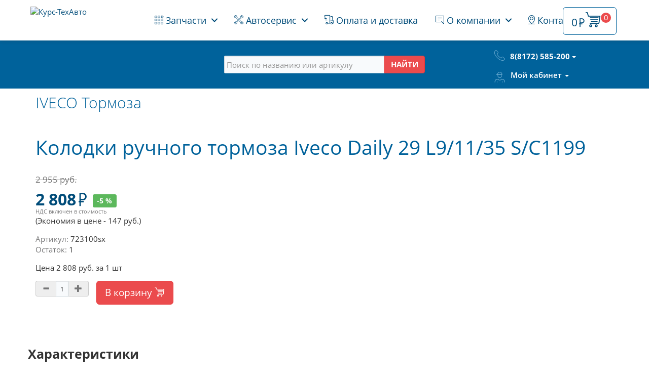

--- FILE ---
content_type: text/html; charset=UTF-8
request_url: https://kurstehavto.ru/catalog/inomarki_1/iveco/tormoza_13/kolodki_ruchnogo_tormoza_iveco_daily_29_l9_11_35_s_c1199/
body_size: 27864
content:
<!DOCTYPE html>
<html xml:lang="ru" lang="ru">
<head>
    <meta http-equiv="x-ua-compatible" content="ie=edge">
	<meta name="viewport" content="user-scalable=no, initial-scale=1.0, maximum-scale=1.0, width=device-width">

    <link rel="apple-touch-icon" sizes="57x57" href="/apple-icon-57x57.png">
    <link rel="apple-touch-icon" sizes="60x60" href="/apple-icon-60x60.png">
    <link rel="apple-touch-icon" sizes="72x72" href="/apple-icon-72x72.png">
    <link rel="apple-touch-icon" sizes="76x76" href="/apple-icon-76x76.png">
    <link rel="apple-touch-icon" sizes="114x114" href="/apple-icon-114x114.png">
    <link rel="apple-touch-icon" sizes="120x120" href="/apple-icon-120x120.png">
    <link rel="apple-touch-icon" sizes="144x144" href="/apple-icon-144x144.png">
    <link rel="apple-touch-icon" sizes="152x152" href="/apple-icon-152x152.png">
    <link rel="apple-touch-icon" sizes="180x180" href="/apple-icon-180x180.png">
    <link rel="icon" type="image/png" sizes="192x192"  href="/android-icon-192x192.png">
    <link rel="icon" type="image/png" sizes="32x32" href="/favicon-32x32.png">
    <link rel="icon" type="image/png" sizes="96x96" href="/favicon-96x96.png">
    <link rel="icon" type="image/png" sizes="16x16" href="/favicon-16x16.png">
    <link rel="manifest" href="/manifest.json">
    <meta name="msapplication-TileColor" content="#ffffff">
    <meta name="msapplication-TileImage" content="/ms-icon-144x144.png">
    <meta name="theme-color" content="#ffffff">

  
	
    <meta http-equiv="Content-Type" content="text/html; charset=UTF-8" />
<meta name="robots" content="index, follow" />
<meta name="keywords" content="Колодки ручного тормоза Iveco Daily 29 L9/11/35 S/C1199, 723100sx, купить Колодки ручного тормоза Iveco Daily 29 L9/11/35 S/C1199, заказать  723100sx Колодки ручного тормоза Iveco Daily 29 L9/11/35 S/C1199, Колодки ручного тормоза Iveco Daily 29 L9/11/35 S/C1199 для грузовых, Иномарки, IVECO, Тормоза, Колодки ручного тормоза Iveco Daily 29 L9/11/35 S/C1199 доставка по России" />
<meta name="description" content="723100sx по выгодной цене Колодки ручного тормоза Iveco Daily 29 L9/11/35 S/C1199 всегда в наличии, гарантия от производителя, доставка по России." />
<script type="text/javascript" data-skip-moving="true">(function(w, d, n) {var cl = "bx-core";var ht = d.documentElement;var htc = ht ? ht.className : undefined;if (htc === undefined || htc.indexOf(cl) !== -1){return;}var ua = n.userAgent;if (/(iPad;)|(iPhone;)/i.test(ua)){cl += " bx-ios";}else if (/Windows/i.test(ua)){cl += ' bx-win';}else if (/Macintosh/i.test(ua)){cl += " bx-mac";}else if (/Linux/i.test(ua) && !/Android/i.test(ua)){cl += " bx-linux";}else if (/Android/i.test(ua)){cl += " bx-android";}cl += (/(ipad|iphone|android|mobile|touch)/i.test(ua) ? " bx-touch" : " bx-no-touch");cl += w.devicePixelRatio && w.devicePixelRatio >= 2? " bx-retina": " bx-no-retina";var ieVersion = -1;if (/AppleWebKit/.test(ua)){cl += " bx-chrome";}else if ((ieVersion = getIeVersion()) > 0){cl += " bx-ie bx-ie" + ieVersion;if (ieVersion > 7 && ieVersion < 10 && !isDoctype()){cl += " bx-quirks";}}else if (/Opera/.test(ua)){cl += " bx-opera";}else if (/Gecko/.test(ua)){cl += " bx-firefox";}ht.className = htc ? htc + " " + cl : cl;function isDoctype(){if (d.compatMode){return d.compatMode == "CSS1Compat";}return d.documentElement && d.documentElement.clientHeight;}function getIeVersion(){if (/Opera/i.test(ua) || /Webkit/i.test(ua) || /Firefox/i.test(ua) || /Chrome/i.test(ua)){return -1;}var rv = -1;if (!!(w.MSStream) && !(w.ActiveXObject) && ("ActiveXObject" in w)){rv = 11;}else if (!!d.documentMode && d.documentMode >= 10){rv = 10;}else if (!!d.documentMode && d.documentMode >= 9){rv = 9;}else if (d.attachEvent && !/Opera/.test(ua)){rv = 8;}if (rv == -1 || rv == 8){var re;if (n.appName == "Microsoft Internet Explorer"){re = new RegExp("MSIE ([0-9]+[\.0-9]*)");if (re.exec(ua) != null){rv = parseFloat(RegExp.$1);}}else if (n.appName == "Netscape"){rv = 11;re = new RegExp("Trident/.*rv:([0-9]+[\.0-9]*)");if (re.exec(ua) != null){rv = parseFloat(RegExp.$1);}}}return rv;}})(window, document, navigator);</script>


<link href="/bitrix/js/ui/design-tokens/dist/compatibility.min.css?1667219733397" type="text/css"  rel="stylesheet" />
<link href="/bitrix/js/ui/fonts/opensans/ui.font.opensans.min.css?16672197332320" type="text/css"  rel="stylesheet" />
<link href="/bitrix/js/main/popup/dist/main.popup.bundle.min.css?166721977725046" type="text/css"  rel="stylesheet" />
<link href="/bitrix/js/socialservices/css/ss.min.css?16672197224772" type="text/css"  rel="stylesheet" />
<link href="/bitrix/cache/css/s1/eshop_bootstrap_kurs/page_c5f9cb4d69ac4e760de36833bbfc9405/page_c5f9cb4d69ac4e760de36833bbfc9405_v1.css?1676578662141869" type="text/css"  rel="stylesheet" />
<link href="/bitrix/cache/css/s1/eshop_bootstrap_kurs/template_0c1697879621b5e3094aebda0826ec4d/template_0c1697879621b5e3094aebda0826ec4d_v1.css?1682082573337061" type="text/css"  data-template-style="true" rel="stylesheet" />







            
            <!-- Yandex.Metrika counter -->
            
            <!-- /Yandex.Metrika counter -->
                    
        
    <!--[if lt IE 8]><!-->
    <link rel="stylesheet" href="/bitrix/templates/eshop_bootstrap_kurs/fonts2/ie7/ie7.css">
    <!--<![endif]-->

    <!-- HTML5 shim and Respond.js for IE8 support of HTML5 elements and media queries -->
    <!-- WARNING: Respond.js doesn't work if you view the page via file:// -->
    <!--[if lt IE 9]>
                            <![endif]-->





    <title>Колодки ручного тормоза Iveco Daily 29 L9/11/35 S/C1199 723100sx | Иномарки &gt; IVECO &gt; Тормоза | магазин Курс-ТехАвто</title>
    </head>


	<body class="nav-is-fixed">
    <div id="panel"></div>

	<header class="cd-main-header"> <a class="cd-logo" href="/"><img src="/include/logo.png" alt="Курс-ТехАвто" data-rjs="2"></a>
 	<ul class="cd-header-buttons">
    
    <!--
    <li><a class="cd-search-trigger" href="#cd-search">Search<span></span></a></li>-->
    <li class="">
    <li id="bx_basketFKauiI" class="bx-basket bx-opener dropdown"><!--'start_frame_cache_bx_basketFKauiI'-->            <a href="/personal/cart/" class="btn btn-default btn-lg btn-cart pull-right p-r-3 cart-trigger">					                   		<span class="hidden-xs">0</span><span class="icon-ruble-bold hidden-xs"></span><span style="font-size: 140%" class="icon-cart">
                             														<span class="cart_bage">0</span> 
										               				 </span>
									           </a>
                	<!--'end_frame_cache_bx_basketFKauiI'--></li>
    
    </li>
    <li><a class="cd-nav-trigger" href="#cd-primary-nav">Меню<span></span></a></li>
  </ul>
  <!-- cd-header-buttons --> 
</header>
<main class="cd-main-content" > 
  <!--  content here --> 
  
  <!-- HEADER INDEX -->
  <div class="section brand-blue" id="header-primary">
    <div class="container-fluid">
      <div class="row " >
          <div class="col-sm-3 p-y-3 text-center">
                        </div>
        <div class="col-sm-6 p-y-3">
          <h2 class="text-center" style="display:none">Курс-ТехАвто</h2>
          <p class="text-center lead" style="display:none">Интернет-магазин автозапчастей  для грузовых автомобилей  отечественного производства и иномарок</p>
          <div class="row">
            <div class="col-sm-10  col-sm-offset-1 col-lg-8  col-lg-offset-2">
            
	            <div id="search" class="-bx-searchtitle">
	<form action="/catalog/">
		<div class="input-group">
                <input id="title-search-input" type="text" class="form-control"  name="q" value="" autocomplete="off"  placeholder="Поиск по названию или артикулу">
                <span class="input-group-btn ">
                	<button class="btn btn-danger" type="submit"><b>НАЙТИ</b></button>
                </span> 
         </div>
	</form>
</div>
            </div>
          </div>
          <!-- /.row --> 
        </div>
        <div class="col-sm-3">
          <div class="visible-xs-block">
            <p class="text-center " style="margin-top:-1em" ><span class="icon-phone-bold phone-icon-xs"></span><strong> <a href="tel:+78172585200">8(8172) 585-200</a> </strong></p>
          </div>
          <div class="phone-secondary p-t-2 hidden-xs">
            <div> 
                <span class="icon-phone-bold pull-left phone-primary-icon"></span>
                <div class="pull-left navbar-right">
                  
						                	<div class="dropdown">
                        <button class="btn  btn-noborder btn-default-invert  dropdown-toggle show-on-hover p-l-0" type="button" id="dropdownMenu1" data-toggle="dropdown" aria-haspopup="true" aria-expanded="true"><strong>8(8172) 585-200</strong> <span class="caret"></span></button>
                        <ul class="dropdown-menu navbar-right" aria-labelledby="dropdownMenu1">
	                        <li class="dropdown-header">Ленинградская, д. 97а</li>
	                        <li> <a href="tel:88172522226">522-226</a></li>
	                        <li><a href="tel:88172512896">512-896</a></li>
                          <li class="dropdown-header">Мессенджеры</li>
                            <li><a href="/contacts/">Max</a></li>
                            <!--<li><a href="https://viber.click/79212310304">Viber</a></li>-->
                            <li><a href="https://wa.me/79212310304">WhatsApp</a></li>
                            <li><a href="https://t.me/KursTehAvto">Telegram</a></li>

                            <li class="hidden-xs"><span>+7 (921) 231-03-04</span></li>


                            <!--<li role="separator" class="divider"></li>
                            <li class="p-x-1"><div class="btn btn-info  btn-block"  href="#">Заказать звонок</div></li>-->
                        </ul>
                      </div>
	                
                </div>
            </div>
            <div class="p-t-1" style="clear:left"> <span class="icon-user pull-left phone-primary-icon"></span>
              <div class="pull-left"> 
	<!--'start_frame_cache_login-line'-->		<ul >
			<li class="dropdown">
				<a href="#" class="dropdown-toggle" data-toggle="dropdown">Мой кабинет <b class="caret"></b></a>
		          <ul class="dropdown-menu" role="menu">
				    <li> <a href="javascript:void(0)" onclick="openAuthorizePopup()"><span class="glyphicon glyphicon-user" ></span> Войти</a></li>
									    <li class="divider"></li>
                    <li><a href="/login/?register=yes&amp;backurl=%2Fcatalog%2Finomarki_1%2Fiveco%2Ftormoza_13%2Fkolodki_ruchnogo_tormoza_iveco_daily_29_l9_11_35_s_c1199%2F" ><span class="glyphicon glyphicon-edit"></span> Регистрация</a></li>
				    
									    
				  </ul>
	 		</li>
 		</ul>
		<!--'end_frame_cache_login-line'-->	<!--</span>
</div>-->

	<div id="bx_auth_popup_form" style="display:none;" class="bx_login_popup_form">
	<!--'start_frame_cache_8k8aZS'--><div class="login_page">
			<h2>Войти на сайт</h2>
		
<div class="bx-auth">
		<div class="bx-auth-service-form" id="bx_auth_servdrlpmfMr" style="display:none">
						<div id="bx_auth_serv_drlpmfMrLivejournal" style="display:none">
<span class="bx-ss-icon livejournal"></span>
<input type="text" name="OPENID_IDENTITY_LIVEJOURNAL" value="" size="20" />
<span>.livejournal.com</span>
<input type="hidden" name="sessid" id="sessid_5" value="e9f27488a537166cac49aa795cc701bd" />
<input type="hidden" name="auth_service_error" value="" />
<input type="submit" class="button" name="" value="Войти" />
</div>
										<div id="bx_auth_serv_drlpmfMrMailRuOpenID" style="display:none">
<span class="bx-ss-icon openid-mail-ru"></span>
<input type="text" name="OPENID_IDENTITY_MAILRU" value="" size="20" />
<span>@mail.ru</span>
<input type="hidden" name="sessid" id="sessid_6" value="e9f27488a537166cac49aa795cc701bd" />
<input type="hidden" name="auth_service_error" value="" />
<input type="submit" class="button" name="" value="Войти" />
</div>
										<div id="bx_auth_serv_drlpmfMrLiveinternet" style="display:none">
<span class="bx-ss-icon liveinternet"></span>
<span>liveinternet.ru/users/</span>
<input type="text" name="OPENID_IDENTITY_LIVEINTERNET" value="" size="15" />
<input type="hidden" name="sessid" id="sessid_7" value="e9f27488a537166cac49aa795cc701bd" />
<input type="hidden" name="auth_service_error" value="" />
<input type="submit" class="button" name="" value="Войти" />
</div>
										<div id="bx_auth_serv_drlpmfMrBlogger" style="display:none">
<span class="bx-ss-icon blogger"></span>
<input type="text" name="OPENID_IDENTITY_BLOGGER" value="" size="20" />
<span>.blogspot.com</span>
<input type="hidden" name="sessid" id="sessid_8" value="e9f27488a537166cac49aa795cc701bd" />
<input type="hidden" name="auth_service_error" value="" />
<input type="submit" class="button" name="" value="Войти" />
</div>
										<div id="bx_auth_serv_drlpmfMrOpenID" style="display:none">
<span class="bx-ss-icon openid"></span>
<span>OpenID:</span>
<input type="text" name="OPENID_IDENTITY_OPENID" value="" size="30" />
<input type="hidden" name="sessid" id="sessid_9" value="e9f27488a537166cac49aa795cc701bd" />
<input type="hidden" name="auth_service_error" value="" />
<input type="submit" class="button" name="" value="Войти" />
</div>
						</div>
		<input type="hidden" name="auth_service_id" value="" />
</div>

	<form name="system_auth_formPqgS8z" method="post" target="_top" action="/auth/" class="bx_auth_form">
		<input type="hidden" name="AUTH_FORM" value="Y" />
		<input type="hidden" name="TYPE" value="AUTH" />
				<input type="hidden" name="backurl" value="/catalog/inomarki_1/iveco/tormoza_13/kolodki_ruchnogo_tormoza_iveco_daily_29_l9_11_35_s_c1199/" />
				
		<strong>Логин:</strong><br>
		<input class="input_text_style" type="text" name="USER_LOGIN" maxlength="255" value="" /><br><br>
		<strong>Пароль:</strong><br>
		<input class="input_text_style" type="password" name="USER_PASSWORD" maxlength="255" /><br>

				<span style="display:block;height:7px;"></span>
					<span class="rememberme"><input type="checkbox" id="USER_REMEMBER" name="USER_REMEMBER" value="Y" checked/>Запомнить меня</span>
		
				<noindex>
			<span class="forgotpassword" style="padding-left:75px;"><a href="/auth?forgot_password=yes" rel="nofollow">Забыли пароль?</a></span>
		</noindex>
				<br><br><input type="submit" name="Login" class="btn btn-info" value="Войти" />
	</form>
</div>
<!--'end_frame_cache_8k8aZS'-->	</div>

				  </div>
            </div>
          </div>
        </div>
      </div>
          </div>
  </div>
  
  




	<div class="workarea">
		<div class="container-fluid">
			<div class="row">
							<div class="container-fluid bx-content ">




					<div class="row">
					  	<div class="col-xs-12">
					  		

								<div class="row">
									<div class="col-lg-12" id="navigation">
									
										<!-- LEFT TRANSFORM MENU -->
									     <nav class="visible-xs-block">
											<!--'start_frame_cache_LkGdQn'-->
<!--'end_frame_cache_LkGdQn'-->										</nav>
 



									</div>
								</div>
								
													 </div>
					</div>

	<div class="container">
		<link href="/bitrix/css/main/font-awesome.css?147101380128777" type="text/css" rel="stylesheet" />
<h2 class="m-t-1 m-b-3  text-primary  wh300 breadcrumb-catalog hidden-xs" itemscope="" itemtype="https://schema.org/BreadcrumbList">
			<span class="bx-breadcrumb-item" id="bx_breadcrumb_0" itemscope="" itemprop="itemListElement"
          itemtype="https://schema.org/ListItem">
				
				<a href="/catalog/inomarki_1/iveco/" title="IVECO" itemprop="item">
					
					<span itemprop="name">IVECO</span>
				</a>
			</span>
			<span class="bx-breadcrumb-item" id="bx_breadcrumb_1" itemscope="" itemprop="itemListElement"
          itemtype="https://schema.org/ListItem" itemprop="child">
				 <i class="fa fa-angle-right"></i> 
				<a href="/catalog/inomarki_1/iveco/tormoza_13/" title="Тормоза" itemprop="item">
					
					<span itemprop="name">Тормоза</span>
				</a>
			</span><div style="clear:both"></div></h1><div class="navbar-header visible-xs-block">
            <button type="button" class="btn btn-default btn-lg btn-block btn-noborder collapsed text-collapse" data-toggle="collapse" data-target="#defaultNavbar1" aria-expanded="false">IVECOТормоза <span class="glyphicon glyphicon-menu-down" aria-hidden="true"></span> </button>
          </div>	</div>
	<div class="row">
	<div class="col-xs-12">




<div class="container" id="bx_117848907_50270" itemscope itemtype="http://schema.org/Product">




<div class="bx_item_title"><h1 class="text-primary wh400 p-b-1" itemprop="name">Колодки ручного тормоза Iveco Daily 29 L9/11/35 S/C1199</h1></div>

	<div class="bx_item_container row p-t-1">
		<div class="bx_lt  hidden">
			<a href="" itemprop="image" class="bx_bigimages_aligner detail_img "><img class="p-b-1" id="bx_117848907_50270_pict" src="/bitrix/templates/eshop_bootstrap_kurs/components/bitrix/catalog.element/kurs_detail/images/no_photo.png" alt="картинка Колодки ручного тормоза Iveco Daily 29 L9/11/35 S/C1199 от магазина Курс-ТехАвто" title="картинка Колодки ручного тормоза Iveco Daily 29 L9/11/35 S/C1199 магазин Курс-ТехАвто"></a>
						<!--<div class="bx_item_slider" id="bx_117848907_50270_big_slider">
				<div class="bx_bigimages" id="bx_117848907_50270_bigimg_cont">
				<div class="bx_bigimages_imgcontainer">
				<span class="bx_bigimages_aligner"><img id="bx_117848907_50270_pict" src="/bitrix/templates/eshop_bootstrap_kurs/components/bitrix/catalog.element/kurs_detail/images/no_photo.png" alt="картинка Колодки ручного тормоза Iveco Daily 29 L9/11/35 S/C1199 от магазина Курс-ТехАвто" title="картинка Колодки ручного тормоза Iveco Daily 29 L9/11/35 S/C1199 магазин Курс-ТехАвто"></span>
							<div class="bx_stick_disc right bottom" id="bx_117848907_50270_dsc_pict">-5%</div>
							<div class="bx_stick average left top" style="display:none;" id="bx_117848907_50270_sticker" title=""></div>
				</div>
				</div>
							<div class="bx_slider_conteiner" id="bx_117848907_50270_slider_cont">
				<div class="bx_slider_scroller_container">
				<div class="bx_slide">
				<ul style="width: 100%;" id="bx_117848907_50270_slider_list">
							<li data-value="" style="width: 20%; padding-top: 20%;"><span class="cnt"><span class="cnt_item" style="background-image:url('/bitrix/templates/eshop_bootstrap_kurs/components/bitrix/catalog.element/kurs_detail/images/no_photo.png');"></span></span></li>
							</ul>
				</div>
				<div class="bx_slide_left" id="bx_117848907_50270_slider_left" style="display: none;"></div>
				<div class="bx_slide_right" id="bx_117848907_50270_slider_right" style="display: none;"></div>
				</div>
				</div>
						</div>-->
		</div>
		<div class="bx_rt  col-md-12" itemprop="offers" itemscope itemtype="http://schema.org/Offer">
				

							<div class="item_price">
									<div title="Цена при покупке в обычном магазине" class=" text-muted old-price"  id="bx_117848907_50270_old_price" style="display: inline-block">2 955 руб.</div>
														<div class="item_current_price brand-blue-tx" ><h2 title="Цена при покупке в интернет-магазине"  id="bx_117848907_50270_price"> <span itemprop="price">2 808</span><meta itemprop="priceCurrency" content="RUB"><span class="icon-ruble-bold"></span>
                                                                    <span title="Скидка при покупке в интернет-магазине"  class="label label-success price-bage"
                                             id="bx_117848907_50270_dsc_pict">-5                                            %
                                        </span>
                                        

                        </h2><div style="font-size: 70%; margin-top: -10px;" class="brand-grey-tx">НДС включен в стоимость</div></div>
									<div class="item_economy_price" id="bx_117848907_50270_price_discount" style="display: ">(Экономия в цене - 147 руб.)</div>
								</div>
							





						<div class="item_info_section p-t-2">
				

													<span class="brand-grey-tx" >Артикул: </span>723100sx
								</div>
			



				<div class="item_info_section">
												<div id="bx_117848907_50270_quant_limit"><span class="brand-grey-tx">Остаток: </span>1</div>
														<div id="bx_117848907_50270_basis_price" class="item_section_name_gray p-t-2 ">Цена 2 808 руб. за 1 шт</div>

									<!--<span class="item_section_name_gray">Количество</span>-->
					<div class="item_buttons vam  p-t-2">

						<div class="">
							<span class="quantity input-group pull-left p-r-2">
								<a
									id="bx_117848907_50270_quant_down" href="javascript:void(0)"
									class="input-group-addon btn-sm brand-grey-tx" rel="nofollow"><span class="glyphicon glyphicon-minus" aria-hidden="true"></span></a>

								<input type="text" class="form-control input-sm text-center p-x-0" style="max-width: 50px"
									   id="bx_117848907_50270_quantity"
									   name="quantity"
									   value="1">

								<a id="bx_117848907_50270_quant_up" href="javascript:void(0)"
								   class="input-group-addon btn-sm brand-grey-tx" rel="nofollow"><span class="glyphicon glyphicon-plus" aria-hidden="true"></span></a>

							</span>
<br class="visible-xs-block"><br class="visible-xs-block">
							<span id="bx_117848907_50270_basket_actions" >
																	<a href="javascript:void(0);" class="btn btn-danger btn-lg bx_cart" id="bx_117848907_50270_add_basket_link">В корзину <span class="icon-cart"> </span> </a>
									
							</span>

						</div>
						<p id="bx_117848907_50270_not_avail" class="bg-info p-a-1 bx_notavailable bx_notavailable_subscribe" style="display: none;">Нет в наличии</p>

						<br>
							<span id="bx_117848907_50270_subscribe"
			class="btn btn-info btn-lg"
			data-item="50270"
			style="display: none;">
		<span>
			Подписаться		</span>
	</span>
	<input type="hidden" id="bx_117848907_50270_subscribe_hidden">

	<br><br>

						
					</div>

									</div>
			<div class="clb"></div>
		</div>
	</div>

    	<div class="row">
		<div class="bx_md">
			<div class="item_info_section">
				<!--'start_frame_cache_6zLbbW'-->
	<span id="sale_gift_product_944008977" class="sale_gift_product_container"></span>

		<!--'end_frame_cache_6zLbbW'--><!--'start_frame_cache_KSBlai'--><div id="sale_gift_main_products_503458528" class="bx_sale_gift_main_products bx_blue">
</div>
<!--'end_frame_cache_KSBlai'-->			</div>
		</div>


		<div class="bx_rb">
			<div class="item_info_section" >
			                <span style="display: none" itemprop="description">723100sx по выгодной цене  всегда в наличии, гарантия от производителя, доставка по России.</span>
            
                                    <h3 p-y-2>Характеристики</h3>
                    <table class="table table-striped">


                
                        <tr>
                            <td>Марка автомобиля</td>
                            <td >IVECO</td>
                        </tr>

                        
                        <tr>
                            <td>Область применения</td>
                            <td >Тормоза</td>
                        </tr>

                        
	                    

                    </table>


                














			</div>
		</div>













		<div class="section p-t-2">
			<div class="container">
				<div class="row p-t-1" style="font-size:80%">
    <div class="col-md-6">
        <div class="row item p-b-1">
            <div class="col-xs-3 col-md-2 text-center item-icon">
                <img style="margin-top: -6px" src="/assets/img/promo-Icon1.png" alt="Оптимальная ценовая политика">
            </div>
            <div class="col-xs-9 col-md-10 item-desk">
                <a href="#" data-toggle="popover" data-content="Оптимальная ценовая политика и гибкие условия оплаты, возможна отсрочка платежа. Действует дисконтная программа компании.">Оптимальная цена</a>


            </div>
        </div>

        <div class="row item p-b-1">
            <div class="col-xs-3 col-md-2 text-center item-icon">
                <img style="margin-top: -6px" src="/assets/img/promo-Icon2.png" alt="Сертифицированная продукция">
            </div>
            <div class="col-xs-9 col-md-10 item-desk">
                <a href="#" data-toggle="popover" data-content="Мы работаем напрямую с крупнейшими мировыми производителями запчастей и предлагаем нашим клиентам сертифицированную продукцию.">Гарантия качества</a>


            </div>
        </div>



    </div>

    <div class="col-md-6">
        <div class="row item p-b-1">
            <div class="col-xs-3 col-md-2 text-center item-icon">
                <img style="margin-top: -6px" src="/assets/img/promo-Icon3.png" alt="Выполняем условия и сроки">
            </div>
            <div class="col-xs-9 col-md-10 item-desk">
                <a href="#" data-toggle="popover" data-content="Четко выполняем условия и сроки поставок. Поддержка покупателей онлайн и по телефону.">Поддержка покупателей</a>


            </div>
        </div>

        <div class="row item p-b-1">
            <div class="col-xs-3 col-md-2 text-center item-icon">
                <img style="margin-top: -6px" src="/assets/img/promo-Icon4.png" alt="Курьером бесплатно">
            </div>
            <div class="col-xs-9 col-md-10 item-desk">
                <a href="/buy/index.php" data-toggle="popover" data-content="Доставка товара в пределах г. Вологды осуществляется курьером бесплатно при заказе товара на сумму свыше 5000 рублей. Нажмите на ссылку, чтобы узнать подробности">Бесплатная доставка по городу*</a>


            </div>
        </div>


    </div>

</div>
			</div>
		</div>

















		<div class="bx_lb">
<div class="tac ovh">
</div>
<div class="tab-section-container">
</div>
		</div>
			<div style="clear: both;"></div>
	</div>
	<div class="clb"></div>
</div>	
<div class="bx_storege" id="catalog_store_amount_div">
	</div>
<div class='container'><br><!--'start_frame_cache_es4Hjc'-->
	<span id="bigdata_recommended_products_Zz2YMH"></span>

		<!--'end_frame_cache_es4Hjc'--></div>	</div>
	</div>

    </div>
	    </div><!--//row-->

	    </div><!--//container bx-content-seection-->
    </div><!--//workarea-->


<br><br>


<footer class="brand-blue p-y-3 m-t-3">
    <div class="container">
        <div class="row">
            <div class="col-md-4 col-sm-6 footerleft ">
                <div class="logofooter">
                    <div style="font-size: 32px"><span class="icon-logo brand-red-tx"></span></div>
                </div>
                <p>Интернет-магазин автозапчастей для грузовых автомобилей отечественного производства и иномарок</p>

                <div class="bx-socialsidebar">

                    <div class="bx-socialsidebar-group">
                        <ul>
                            <li><a class="vk bx-socialsidebar-icon" target="_blank"
                                   href="https://vk.com/kurstehavtovologda"></a></li>
                            <li><a class="tg bx-socialsidebar-icon" target="_blank" title="Написать в Telegram"
                                   rel="noopener noreferrer" href="https://t.me/KursTehAvto"></a></li>
                            <!--<li><a class="ok bx-socialsidebar-icon" target="_blank" href="https://ok.ru/group/55067026718747"></a></li>
							<li><a class="fb bx-socialsidebar-icon" target="_blank" href="https://www.facebook.com/groups/1657823651157847/"></a></li>-->
                            <!--<li><a class="tw bx-socialsidebar-icon" target="_blank" href="https://twitter.com/kurstehavto"></a></li>-->
                            <!--<li><a class="gp bx-socialsidebar-icon" target="-blank" href="https://plus.google.com/u/0/110211076535294627655"></a></li>-->
                            <!--<li><a class="in bx-socialsidebar-icon" target="_blank" href="https://www.instagram.com/kurstehavto_vologda/"></a></li>-->
                            <!--<li><a class="vi bx-socialsidebar-icon" target="_blank"
                                   href="https://viber.click/79212310304"></a></li>-->
                            <li><a class="wa bx-socialsidebar-icon" target="_blank"
                                   href="https://wa.me/79212310304"></a></li>

                        </ul>
                    </div>
                </div>


            </div>
            <div class="col-md-3 col-sm-6 paddingtop-bottom"><a href="/">
                    <h4 class="heading7">Интернет-магазин</h4>
                </a>
                <ul class="footer-ul">
                    <li><a href="/"> Запчасти</a></li>
                    <li><a href="/services/"> Автосервис</a></li>
                    <li><a href="/buy/"> Оплата и доставка</a></li>
                    <li><a href="/auth/"> Вход на сайт</a></li>
                    <li><a href="/personal/"> Личный кабинет</a></li>
                    <li><a href="/personal/cart/"> Корзина</a></li>
                </ul>
            </div>
            <div class="col-md-2 col-sm-6 paddingtop-bottom"><a href="/about/">
                    <h4 class="heading7">О компании</h4>
                </a>
                <ul class="footer-ul">
                    <li><a href="/about/index.php"> Информация</a></li>
                    <li><a href="/about/services/"> Услуги</a></li>
                    <li><a href="/about/news/"> Новости</a></li>
                    <li><a href="/about/promo/"> Акции</a></li>
                    <li><a href="/about/clients/"> Клиенты</a></li>
                    <!--<li><a href="/about/vacancy/"> Вакансии</a></li>-->
                    <li><a href="/about/zakupki/"> Закупки и тендеры</a></li>
                </ul>
            </div>
            <div class="col-md-3 col-sm-6 paddingtop-bottom"><a href="/contacts/">
                    <h4 class="heading7">Контакты</h4>
                </a>
                <p><span class="glyphicon glyphicon-map-marker" aria-hidden="true"></span><a href="/contacts/#navigator"> Ленинградская, д. 97а</a> </p>
                <p><span class="glyphicon glyphicon-earphone" aria-hidden="true"></span> <a href="tel:88172522226">8(8172) 522-226</a>, <a href="tel:88172512896">512-896</a></p>
                <p><span class="glyphicon glyphicon-earphone" aria-hidden="true"></span> <a href="/contacts/">Max</a><!--<a href="https://viber.click/79212310304">Viber</a>-->, <a href="https://wa.me/79212310304">WhatsApp</a>, <a href="https://t.me/KursTehAvto">Telegram</a>
                    +7(921)231-03-04</p>
                <p><span class="glyphicon glyphicon-envelope" aria-hidden="true"></span> <a
                            href="mailto:sale@kurstehavto.ru">sale@kurstehavto.ru</a>
                </p>
            </div>
        </div>
    </div>
</footer>
<!--footer-->

<div class="copyright brand-black-tx">
    <div class="container">
        <div class="col-md-6">
			© ООО "АвтоКурс", 2004-2025<br>
 <a href="/assets/docs/pers_polit.pdf" target="_blank">Политика обработки персональных данных</a>

        </div>
        <div class="col-md-6">
            <ul class="bottom_ul">
                <li><a href="#"><img src="/assets/img/pay_sbp.jpg" alt="СБП"></a></li>
                <!--<li><a href="#"><img src="assets/img/pay_mc.jpg" alt=""></a></li>
                <li><a href="#"><img src="assets/img/pay_visa.jpg" alt=""></a></li>
                <li><a href="#"><img src="assets/img/pay_ya.jpg" alt=""></a></li>
                <li><a href="#"><img src="assets/img/pay_sb.jpg" alt=""></a></li>
                <li><a href="#"> </a></li>-->
            </ul>
        </div>
    </div>
</div>
</main>


<div class="cd-panel from-right">
    <header class="cd-panel-header">
        <div class="cd-panel-header-text text-truncate"></div>
        <!-- <h3>Title Goes Here</h3>-->
        <a href="#0" class="cd-panel-close">Close</a>
    </header>

    <div class="cd-panel-container">
        <div class="cd-panel-content">
            <!-- your side content here -->
        </div> <!-- cd-panel-content -->
    </div> <!-- cd-panel-container -->
</div> <!-- cd-panel -->


<!--OVERLAY-->

<div class="cd-overlay"></div>
<nav class="cd-nav">
    <ul id="cd-primary-nav" class="cd-primary-nav is-fixed">
        <li class="has-children"><a href="#"><span class="icon-catalog"></span> Запчасти</a>
            <ul class="cd-secondary-nav is-hidden">
                <li class="go-back"><a href="#0">Меню</a></li>
                <li class="see-all">
                    <a href="https://kurstehavto.ru/catalog/rasprodazha_1/rasprodazha_zapchasti_dlya_avtobusov/">Распродажа
                        -
                        Запчасти для автобусов и отечественных легковых</a>
                </li>
                <li class="has-children"><a href="#">Отечественные</a>
                    <ul class="is-hidden cd-icons">
                        <li class="go-back"><a href="#0">Отечественные</a></li>
                        <!--<li class="see-all"><a href="#"> </a></li>-->
                        <li class="has-children"><a href="/catalog/otechestvennye_1/valday/" data-id="355">

                                ВАЛДАЙ</a>
                            <ul class="is-hidden hasscroll">
                                <li class="go-back"><a href="#">ВАЛДАЙ</a></li>
                            </ul>
                        </li>
                        <li class="has-children"><a href="/catalog/otechestvennye_1/gaz/" data-id="375">

                                ГАЗ</a>
                            <ul class="is-hidden hasscroll">
                                <li class="go-back"><a href="#">ГАЗ</a></li>
                            </ul>
                        </li>
                        <li class="has-children"><a href="/catalog/otechestvennye_1/gazel/" data-id="395">

                                ГАЗЕЛЬ</a>
                            <ul class="is-hidden hasscroll">
                                <li class="go-back"><a href="#">ГАЗЕЛЬ</a></li>
                            </ul>
                        </li>
                        <li class="has-children"><a href="/catalog/otechestvennye_1/zil/" data-id="416">

                                ЗИЛ</a>
                            <ul class="is-hidden hasscroll">
                                <li class="go-back"><a href="#">ЗИЛ</a></li>
                            </ul>
                        </li>
                        <li class="has-children"><a href="/catalog/otechestvennye_1/kamaz/" data-id="436">

                                КАМАЗ</a>
                            <ul class="is-hidden hasscroll">
                                <li class="go-back"><a href="#">КАМАЗ</a></li>
                            </ul>
                        </li>
                        <li class="has-children"><a href="/catalog/otechestvennye_1/kraz/" data-id="456">

                                КРАЗ</a>
                            <ul class="is-hidden hasscroll">
                                <li class="go-back"><a href="#">КРАЗ</a></li>
                            </ul>
                        </li>
                        <li class="has-children"><a href="/catalog/otechestvennye_1/maz/" data-id="475">

                                МАЗ</a>
                            <ul class="is-hidden hasscroll">
                                <li class="go-back"><a href="#">МАЗ</a></li>
                            </ul>
                        </li>
                        <li class="has-children"><a href="/catalog/otechestvennye_1/uaz/" data-id="495">

                                УАЗ</a>
                            <ul class="is-hidden hasscroll">
                                <li class="go-back"><a href="#">УАЗ</a></li>
                            </ul>
                        </li>
                        <li class="has-children"><a href="/catalog/otechestvennye_1/ural/" data-id="515">

                                УРАЛ</a>
                            <ul class="is-hidden hasscroll">
                                <li class="go-back"><a href="#">УРАЛ</a></li>
                            </ul>
                        </li>
                    </ul>
                </li>
                <li class="has-children no-separator"><a href="#">Иномарки</a>
                    <ul class="is-hidden cd-icons">
                        <li class="go-back"><a href="#0">Иномарки</a></li>
                        <!--<li class="see-all"><a href="#">All Bottoms</a></li>-->
                        <li class="has-children"><a href="#0" data-id="533">

                                BPW</a>
                            <ul class="is-hidden hasscroll">
                                <li class="go-back"><a href="#0">BPW</a></li>
                            </ul>
                        </li>
                        <li class="has-children"><a href="#0" data-id="538">

                                DAF</a>
                            <ul class="is-hidden hasscroll">
                                <li class="go-back"><a href="#0">DAF</a></li>
                            </ul>
                        </li>
                        <li class="has-children"><a href="#0" data-id="558">

                                FRUEHAUF</a>
                            <ul class="is-hidden hasscroll">
                                <li class="go-back"><a href="#0">FRUEHAUF</a></li>
                            </ul>
                        </li>
                        <li class="has-children"><a href="#0" data-id="562">

                                HENDRICKSON</a>
                            <ul class="is-hidden hasscroll">
                                <li class="go-back"><a href="#0">HENDRICKSON</a></li>
                            </ul>
                        </li>

                        <li class="has-children"><a href="#0" data-id="564">

                                ISUZU</a>
                            <ul class="is-hidden hasscroll">
                                <li class="go-back"><a href="#0">ISUZU</a></li>
                            </ul>
                        </li>
                        <li class="has-children"><a href="#0" data-id="570">

                                IVECO</a>
                            <ul class="is-hidden hasscroll">
                                <li class="go-back"><a href="#0">IVECO</a></li>
                            </ul>
                        </li>
                        <li class="has-children"><a href="#0" data-id="590">

                                KRONE</a>
                            <ul class="is-hidden hasscroll">
                                <li class="go-back"><a href="#0">KRONE</a></li>
                            </ul>
                        </li>
                        <li class="has-children"><a href="#0" data-id="592">

                                MAN</a>
                            <ul class="is-hidden hasscroll">
                                <li class="go-back"><a href="#0">MAN</a></li>
                            </ul>
                        </li>
                        <li class="has-children"><a href="#0" data-id="612">

                                MERCEDES</a>
                            <ul class="is-hidden hasscroll">
                                <li class="go-back"><a href="#0">MERCEDES</a></li>
                            </ul>
                        </li>
                        <!-- mobonly -->

                        <li class="has-children mobonly"><a href="#0" data-id="628">

                                RENAULT</a>
                            <ul class="is-hidden hasscroll">
                                <li class="go-back"><a href="#0">RENAULT</a></li>
                            </ul>
                        </li>
                        <li class="has-children mobonly"><a href="#0" data-id="641">

                                ROLFO</a>
                            <ul class="is-hidden hasscroll">
                                <li class="go-back"><a href="#0">ROLFO</a></li>
                            </ul>
                        </li>
                        <li class="has-children mobonly"><a href="#0" data-id="643">

                                ROR</a>
                            <ul class="is-hidden hasscroll">
                                <li class="go-back"><a href="#0">ROR</a></li>
                            </ul>
                        </li>
                        <li class="has-children mobonly"><a href="#0" data-id="647">

                                SAF</a>
                            <ul class="is-hidden hasscroll">
                                <li class="go-back"><a href="#0">SAF</a></li>
                            </ul>
                        </li>
                        <li class="has-children mobonly"><a href="#0" data-id="651">

                                SCANIA</a>
                            <ul class="is-hidden hasscroll">
                                <li class="go-back"><a href="#0">SCANIA</a></li>
                            </ul>
                        </li>
                        <li class="has-children mobonly"><a href="#0" data-id="671">

                                SCHMITZ</a>
                            <ul class="is-hidden hasscroll">
                                <li class="go-back"><a href="#0">SCHMITZ</a></li>
                            </ul>
                        </li>
                        <li class="has-children mobonly"><a href="#0" data-id="677">

                                SMB</a>
                            <ul class="is-hidden hasscroll">
                                <li class="go-back"><a href="#0">SMB</a></li>
                            </ul>
                        </li>
                        <li class="has-children mobonly"><a href="#0" data-id="680">

                                VOLVO</a>
                            <ul class="is-hidden hasscroll">
                                <li class="go-back"><a href="#0">VOLVO</a></li>
                            </ul>
                        </li>

                        <li class="has-children mobonly"><a href="#0" data-id="840">

                                SITRAK</a>
                            <ul class="is-hidden hasscroll">
                                <li class="go-back"><a href="#0">SITRAK</a></li>
                            </ul>
                        </li>
                        <!-- / mobonly -->
                    </ul>
                </li>
                <!--  deskonly -->
                <li class="has-children deskonly"><a href="#"></a>
                    <ul class="is-hidden cd-icons">
                        <li class="go-back"><a href="#0">Иномарки</a></li>
                        <li class="see-all"><a href="#">Все запчасти</a></li>

                        <li class="has-children"><a href="#0" data-id="628">

                                RENAULT</a>
                            <ul class="is-hidden hasscroll">
                                <li class="go-back"><a href="#0">RENAULT</a></li>
                            </ul>
                        </li>
                        <li class="has-children"><a href="#0" data-id="641">

                                ROLFO</a>
                            <ul class="is-hidden hasscroll">
                                <li class="go-back"><a href="#0">ROLFO</a></li>
                            </ul>
                        </li>
                        <li class="has-children"><a href="#0" data-id="643">

                                ROR</a>
                            <ul class="is-hidden hasscroll">
                                <li class="go-back"><a href="#0">ROR</a></li>
                            </ul>
                        </li>
                        <li class="has-children"><a href="#0" data-id="647">

                                SAF</a>
                            <ul class="is-hidden hasscroll">
                                <li class="go-back"><a href="#0">SAF</a></li>
                            </ul>
                        </li>
                        <li class="has-children"><a href="#0" data-id="651">

                                SCANIA</a>
                            <ul class="is-hidden hasscroll">
                                <li class="go-back"><a href="#0">SCANIA</a></li>
                            </ul>
                        </li>
                        <li class="has-children"><a href="#0" data-id="671">

                                SCHMITZ</a>
                            <ul class="is-hidden hasscroll">
                                <li class="go-back"><a href="#0">SCHMITZ</a></li>
                            </ul>
                        </li>
                        <li class="has-children"><a href="#0" data-id="803">

                                SHACMAN</a>
                            <ul class="is-hidden hasscroll">
                                <li class="go-back"><a href="#0">SHACMAN</a></li>
                            </ul>
                        </li>

                        <li class="has-children"><a href="#0" data-id="677">

                                SMB</a>
                            <ul class="is-hidden hasscroll">
                                <li class="go-back"><a href="#0">SMB</a></li>
                            </ul>
                        </li>
                        <li class="has-children"><a href="#0" data-id="680">

                                VOLVO</a>
                            <ul class="is-hidden hasscroll">
                                <li class="go-back"><a href="#0">VOLVO</a></li>
                            </ul>
                        </li>

                        <li class="has-children"><a href="#0" data-id="840">

                                SITRAK</a>
                            <ul class="is-hidden hasscroll">
                                <li class="go-back"><a href="#0">SITRAK</a></li>
                            </ul>
                        </li>
                    </ul>
                </li>
                <!-- / deskonly -->
                <li class="has-children"><a href="#">Сопутствующие товары</a>
                    <ul class="is-hidden cd-icons">
                        <li class="go-back"><a href="#0">Сопутствующие товары</a></li>
                        <li class="see-all"><a href="/catalog/soputstvuyushchie_1/">Все товары</a></li>
                        <li><a href="/catalog/soputstvuyushchie_1/avtokhimiya/">
                                <!--<img src="assets/menu/img/auto_logo_sop_01.gif" alt="Автохимия" > -->
                                <img class="auto-logo-sop-01" alt="Автохимия"
                                     src="[data-uri]">

                                Автохимия</a></li>
                        <li><a href="/catalog/soputstvuyushchie_1/akkumulyatory/">
                                <!--<img src="assets/menu/img/auto_logo_sop_02.gif" alt="Аккумуляторы" > -->
                                <img class="auto-logo-sop-02" alt="Аккумуляторы"
                                     src="[data-uri]">

                                Аккумуляторы</a></li>
                        <li><a href="/catalog/soputstvuyushchie_1/aksessuary/">
                                <!--<img src="assets/menu/img/auto_logo_sop_03.gif" alt="Аксессуары" > -->
                                <img class="auto-logo-sop-03" alt="Аксессуары"
                                     src="[data-uri]">

                                Аксессуары</a></li>
                        <li><a href="/catalog/soputstvuyushchie_1/instrument/">
                                <!--<img src="assets/menu/img/auto_logo_sop_04.gif" alt="Инструмент" > -->
                                <img class="auto-logo-sop-04" alt="Инструмент"
                                     src="[data-uri]">

                                Инструмент</a></li>
                        <li><a href="/catalog/soputstvuyushchie_1/katalogi/">
                                <!--<img src="assets/menu/img/auto_logo_sop_05.gif" alt="Каталоги" > -->
                                <img class="auto-logo-sop-05" alt="Каталоги"
                                     src="[data-uri]">

                                Каталоги</a></li>
                        <li><a href="/catalog/soputstvuyushchie_1/krepezh/">
                                <!--<img src="assets/menu/img/auto_logo_sop_06.gif" alt="Крепеж" > -->
                                <img class="auto-logo-sop-06" alt="Крепеж"
                                     src="[data-uri]">

                                Крепеж</a></li>
                        <li><a href="/catalog/soputstvuyushchie_1/optika/">
                                <!--<img src="assets/menu/img/auto_logo_sop_07.gif" alt="Оптика" >-->
                                <img class="auto-logo-sop-07" alt="Оптика"
                                     src="[data-uri]">

                                Оптика</a></li>
                        <li><a href="/catalog/soputstvuyushchie_1/otopiteli/">
                                <!--<img src="assets/menu/img/auto_logo_sop_08.gif" alt="Отопители" > -->
                                <img class="auto-logo-sop-08" alt="Отопители"
                                     src="[data-uri]">

                                Отопители</a></li>
                        <li><a href="/catalog/soputstvuyushchie_1/podshipniki/">
                                <!--<img src="assets/menu/img/auto_logo_sop_09.gif" alt="Подшипники" > -->
                                <img class="auto-logo-sop-09" alt="Подшипники"
                                     src="[data-uri]">

                                Подшипники</a></li>
                        <li><a href="/catalog/soputstvuyushchie_1/remni/">
                                <!--<img src="assets/menu/img/auto_logo_sop_10.gif" alt="Ремни" > -->
                                <img class="auto-logo-sop-10" alt="Ремни"
                                     src="[data-uri]">

                                Ремни</a></li>
                        <li><a href="/catalog/soputstvuyushchie_1/stsepnye_ustroystva/">
                                <!--<img src="assets/menu/img/auto_logo_sop_11.gif" alt=" Сцепные устройства" > -->
                                <img class="auto-logo-sop-11" alt="Сцепные устройства"
                                     src="[data-uri]">

                                Сцепные устройства</a></li>
                        <li><a href="/catalog/soputstvuyushchie_1/avtoshiny/">
                                <!--<img src="assets/menu/img/auto_logo_sop_12.gif" alt="Шины" > -->
                                <img class="auto-logo-sop-12" alt="Шины"
                                     src="[data-uri]">

                                Шины</a></li>
                    </ul>
                </li>
            </ul>
        </li>

		
            <!--Автосервис-->
            <li class="has-children"><a href="/services/"><span class="icon-service"></span> Автосервис</a>
                <ul class="cd-secondary-nav is-hidden">
                    <li class="go-back"><a href="#0">Меню</a></li>
                    <li class="see-all">
                        <a href="/services/">Автосервис — квалифицированный ремонт любой сложности</a>
                    </li>

                    <li class="has-children"><a href="/services/dvigatel/">Ремонт двигателя</a>
                        <ul class="is-hidden cd-icons">
                            <li class="go-back"><a href="javascript:void(0)">Ремонт двигателя</a></li>
                            <li class="see-all"><a href="/services/dvigatel/">Все услуги</a></li>
                            <li><a href="/services/dvigatel/gbts/">
                                    Головка блока цилиндров (ГБЦ)</a></li>
                            <li><a href="/services/dvigatel/bts/">
                                    Блок цилиндров (БЦ)</a></li>
                            <li><a href="/services/dvigatel/kolenval/">
                                    Коленвалы</a></li>
                            <li><a href="/services/dvigatel/forsunki/">
                                    Форсунки</a></li>
                            <li><a href="/services/dvigatel/toplivnyy-nasos/">
                                    Топливный насос</a></li>
                            <li><a href="/services/dvigatel/turbina-tkr/">
                                    Турбина (ТКР)</a></li>
                        </ul>
                    </li>

                    <li class="has-children no-separator"><a href="/services/">Ремонт/замена</a>
                        <ul class="is-hidden cd-icons">
                            <li class="go-back"><a href="javascript:void(0)">Ремонт/замена</a></li>
                            <li class="see-all"><a href="/services/">Все услуги</a></li>
                            <li><a href="/services/remont-sistemy-vypuska-gazov/">
                                    Система выпуска газов</a></li>
                            <li><a href="/services/remont-sistemy-okhlazhdeniya/">
                                    Система охлаждения</a></li>
                            <li><a href="/services/remont-zamena-stsepleniya/">
                                    Сцепление</a></li>
                            <li><a href="/services/remont-kpp/">
                                    КПП</a></li>
                            <li><a href="/services/remont-valov-kardannykh/">
                                    Карданный вал</a></li>
                            <li><a href="/services/remont-razdatochnoy-korobki/">
                                    Раздаточная коробка</a></li>
                            <li><a href="/services/remont-mostov/">
                                    Мосты</a></li>

                            <!-- mobonly -->
                            <li class="mobonly"><a href="/services/remont-khodovoy-chasti/">
                                    Ходовая часть</a></li>
                            <li class="mobonly"><a href="/services/remont-rulevogo-upravleniya/">
                                    Рулевое управление</a></li>
                            <li class="mobonly"><a href="/services/remont-tormoznoy-sistemy/">
                                    Тормозная система</a></li>
                            <li class="mobonly"><a href="/services/remont-elektrooborudovaniya/">
                                    Электрооборудование</a></li>
                            <li class="mobonly"><a href="/services/remont-otopiteley/">
                                    Отопители</a></li>
                            <!-- / mobonly -->
                        </ul>
                    </li>
                    <!-- deskonly -->
                    <li class="has-children deskonly"><a href="#"></a>
                        <ul class="is-hidden cd-icons">
                            <li class="go-back"><a href="#0">Ремонт/замена</a></li>
                            <li class="see-all"><a href="/services/">Все услуги</a></li>
                            <li><a href="/services/remont-khodovoy-chasti/">
                                    Ходовая часть</a></li>
                            <li><a href="/services/remont-rulevogo-upravleniya/">
                                    Рулевое управление</a></li>
                            <li><a href="/services/remont-tormoznoy-sistemy/">
                                    Тормозная система</a></li>
                            <li><a href="/services/remont-elektrooborudovaniya/">
                                    Электрооборудование</a></li>
                            <li><a href="/services/remont-otopiteley/">
                                    Отопители</a></li>
                        </ul>
                    </li>
                    <!-- / deskonly -->

                    <li class="has-children"><a href="/services/dopolnitelnye-uslugi/">Дополнительные услуги</a>
                        <ul class="is-hidden cd-icons">
                            <li class="go-back"><a href="javascript:void(0)">Дополнительные услуги</a></li>
                            <li class="see-all"><a href="/services/dopolnitelnye-uslugi/">Все услуги</a></li>
                            <li><a href="/services/dopolnitelnye-uslugi/">
                                    Сварочные работы</a></li>
                            <li><a href="/services/dopolnitelnye-uslugi/">
                                    Токарные работы</a></li>
                        </ul>
                    </li>
                </ul>
            </li>
            <!--/Автосервис-->
        

        <li><a href="/buy/"><span class="icon-truck"></span> Оплата и доставка</a>
        </li>
        <li class="has-children"><a href="/about/"><span class="icon-about"></span> О компании</a>
            <ul class="cd-nav-icons is-hidden">
                <li class="go-back"><a href="#0">Меню</a></li>
                <li class="see-all"><a href="/about/">Подробнее о компании</a></li>
                <li>
                    <a class="cd-nav-item item-1" href="/about/">
                        <h3>О компании</h3>
                        <p>Подробно о компании</p>
                    </a>
                </li>

                <li>
                    <a class="cd-nav-item item-2" href="/services/">
                        <h3>Автосервис</h3>
                        <p>Полный спектр ремонтных услуг для грузовых</p>
                    </a>
                </li>

                <li>
                    <a class="cd-nav-item item-3" href="/about/news/">
                        <h3>Новости</h3>
                        <p>Узнайте об актуальных событиях компании</p>
                    </a>
                </li>

                <li>
                    <a class="cd-nav-item item-4" href="/about/promo/">
                        <h3>Акции</h3>
                        <p>Не пропустите выгодные предложения</p>
                    </a>
                </li>

                <li>
                    <a class="cd-nav-item item-5" href="/about/clients/">
                        <h3>Клиенты</h3>
                        <p>Отзывы клиентов</p>
                    </a>
                </li>

                <li>
                    <a class="cd-nav-item item-6" href="/about/sertifikaty/">
                        <h3>Сертификаты</h3>
                        <p>Партнерство, представительство, квалификация</p>
                    </a>
                </li>

                <li>
                    <a class="cd-nav-item item-7" href="/about/zakupki/">
                        <h3>Закупки и тендеры</h3>
                        <p>Участиях в торгах по 44-ФЗ, 223-ФЗ, 275-ФЗ</p>
                    </a>
                </li>

                <!--<li>
                    <a class="cd-nav-item item-7" href="/about/vacancy/">
                        <h3>Вакансии</h3>
                        <p>Работа в компании</p>
                    </a>
                </li>-->



                <li>
                    <a class="cd-nav-item item-8" href="/about/doc/">
                        <h3>Документы</h3>
                        <p>Реквизиты, положения</p>
                    </a>
                </li>
            </ul>


        </li>
        <li><a href="/contacts/"><span class="icon-contact"></span> Контакты</a></li>
        <li class="mobonly"><a href="/auth/"><span class="icon-user"></span> Вход</a></li>
        <li class="mobonly"><a href="/personal/cart/"><span class="icon-cart"></span> Корзина</a></li>
    </ul>
    <!-- primary-nav -->
</nav>
<!-- cd-nav -->

<div id="cd-search" class="cd-search">
    <div class="cont">

    </div>
    <div id="empti-basket" class="text-center brand-blue-tx" style="display: none"><h3><span class='icon-cart'></span>
            Ваша корзина пуста. Положите товар в корзину.</h3></div>
    <li class="see-basket"><a href="https://kurstehavto.ru/personal/order/make/">Оформить заказ</a></li>
    <li class="limit-basket" style="display: none"><p>Минимальная стоимость заказа <span>200 руб.</span> Добавьте
            товаров
            в корзину, чтобы оформить заказ.</p></li>
    <!--<form>
	  <input type="search" placeholder="Search...">
	</form>-->
</div>
<div id="altmenu" class="container  brand-black-tx p-b-3" style="display:none">
    <div class="row p-a-2 text-left"></div>
</div>


<!-- Yandex.Metrika counter -->
<noscript>
    <div><img src="https://mc.yandex.ru/watch/40001900" style="position:absolute; left:-9999px;" alt="ym"/></div>
</noscript> <!-- /Yandex.Metrika counter -->

<!-- Begin Talk-Me {literal} -->
<!-- {/literal} End Talk-Me -->
<script type="text/javascript">if(!window.BX)window.BX={};if(!window.BX.message)window.BX.message=function(mess){if(typeof mess==='object'){for(let i in mess) {BX.message[i]=mess[i];} return true;}};</script>
<script type="text/javascript">(window.BX||top.BX).message({'JS_CORE_LOADING':'Загрузка...','JS_CORE_NO_DATA':'- Нет данных -','JS_CORE_WINDOW_CLOSE':'Закрыть','JS_CORE_WINDOW_EXPAND':'Развернуть','JS_CORE_WINDOW_NARROW':'Свернуть в окно','JS_CORE_WINDOW_SAVE':'Сохранить','JS_CORE_WINDOW_CANCEL':'Отменить','JS_CORE_WINDOW_CONTINUE':'Продолжить','JS_CORE_H':'ч','JS_CORE_M':'м','JS_CORE_S':'с','JSADM_AI_HIDE_EXTRA':'Скрыть лишние','JSADM_AI_ALL_NOTIF':'Показать все','JSADM_AUTH_REQ':'Требуется авторизация!','JS_CORE_WINDOW_AUTH':'Войти','JS_CORE_IMAGE_FULL':'Полный размер'});</script><script type="text/javascript" src="/bitrix/js/main/core/core.min.js?1667219774220555"></script><script>BX.setJSList(['/bitrix/js/main/core/core_ajax.js','/bitrix/js/main/core/core_promise.js','/bitrix/js/main/polyfill/promise/js/promise.js','/bitrix/js/main/loadext/loadext.js','/bitrix/js/main/loadext/extension.js','/bitrix/js/main/polyfill/promise/js/promise.js','/bitrix/js/main/polyfill/find/js/find.js','/bitrix/js/main/polyfill/includes/js/includes.js','/bitrix/js/main/polyfill/matches/js/matches.js','/bitrix/js/ui/polyfill/closest/js/closest.js','/bitrix/js/main/polyfill/fill/main.polyfill.fill.js','/bitrix/js/main/polyfill/find/js/find.js','/bitrix/js/main/polyfill/matches/js/matches.js','/bitrix/js/main/polyfill/core/dist/polyfill.bundle.js','/bitrix/js/main/core/core.js','/bitrix/js/main/polyfill/intersectionobserver/js/intersectionobserver.js','/bitrix/js/main/lazyload/dist/lazyload.bundle.js','/bitrix/js/main/polyfill/core/dist/polyfill.bundle.js','/bitrix/js/main/parambag/dist/parambag.bundle.js']);
BX.setCSSList(['/bitrix/js/main/lazyload/dist/lazyload.bundle.css','/bitrix/js/main/parambag/dist/parambag.bundle.css']);</script>
<script type="text/javascript">(window.BX||top.BX).message({'pull_server_enabled':'N','pull_config_timestamp':'0','pull_guest_mode':'N','pull_guest_user_id':'0'});(window.BX||top.BX).message({'PULL_OLD_REVISION':'Для продолжения корректной работы с сайтом необходимо перезагрузить страницу.'});</script>
<script type="text/javascript">(window.BX||top.BX).message({'LANGUAGE_ID':'ru','FORMAT_DATE':'DD.MM.YYYY','FORMAT_DATETIME':'DD.MM.YYYY HH:MI:SS','COOKIE_PREFIX':'BITRIX_SM','SERVER_TZ_OFFSET':'10800','UTF_MODE':'Y','SITE_ID':'s1','SITE_DIR':'/','USER_ID':'','SERVER_TIME':'1769548290','USER_TZ_OFFSET':'0','USER_TZ_AUTO':'Y','bitrix_sessid':'e9f27488a537166cac49aa795cc701bd'});</script><script type="text/javascript"  src="/bitrix/cache/js/s1/eshop_bootstrap_kurs/kernel_main/kernel_main_v1.js?1667222029152878"></script>
<script type="text/javascript" src="/bitrix/js/ui/dexie/dist/dexie3.bundle.min.js?166721973588295"></script>
<script type="text/javascript" src="/bitrix/js/main/core/core_ls.min.js?14710138017365"></script>
<script type="text/javascript" src="/bitrix/js/main/core/core_frame_cache.min.js?166721967711264"></script>
<script type="text/javascript" src="/bitrix/js/main/jquery/jquery-1.12.4.min.js?166721975197163"></script>
<script type="text/javascript" src="/bitrix/js/vettich.sp/prolog.js?1537435266936"></script>
<script type="text/javascript" src="/bitrix/js/pull/protobuf/protobuf.min.js?165351900976433"></script>
<script type="text/javascript" src="/bitrix/js/pull/protobuf/model.min.js?165351900914190"></script>
<script type="text/javascript" src="/bitrix/js/rest/client/rest.client.min.js?16672192369240"></script>
<script type="text/javascript" src="/bitrix/js/pull/client/pull.client.min.js?166721972344915"></script>
<script type="text/javascript" src="/bitrix/js/main/popup/dist/main.popup.bundle.min.js?166721975264063"></script>
<script type="text/javascript" src="/bitrix/js/socialservices/ss.js?14710139471419"></script>
<script type="text/javascript" src="/bitrix/js/currency/currency-core/dist/currency-core.bundle.min.js?16672192082842"></script>
<script type="text/javascript" src="/bitrix/js/currency/core_currency.min.js?1667219208833"></script>
<script type="text/javascript" src="/bitrix/js/yandex.metrika/script.js?17206220046603"></script>
<script type="text/javascript">BX.setJSList(['/bitrix/js/main/core/core_fx.js','/bitrix/js/main/session.js','/bitrix/js/main/pageobject/pageobject.js','/bitrix/js/main/core/core_window.js','/bitrix/js/main/date/main.date.js','/bitrix/js/main/core/core_date.js','/bitrix/js/main/utils.js','/bitrix/templates/eshop_bootstrap_kurs/components/bitrix/catalog.element/kurs_detail/script.js','/bitrix/components/bitrix/catalog.product.subscribe/templates/.default/script.js','/bitrix/components/bitrix/sale.gift.product/templates/.default/script.js','/bitrix/components/bitrix/sale.gift.main.products/templates/.default/script.js','/bitrix/components/bitrix/catalog.store.amount/templates/.default/script.js','/bitrix/components/bitrix/catalog.bigdata.products/templates/.default/script.js','/bitrix/components/bitrix/sale.recommended.products/templates/.default/script.js','/bitrix/templates/eshop_bootstrap_kurs/js/jquery-1.11.3.min.js','/bitrix/templates/eshop_bootstrap_kurs/js/jquery-ui.min.js','/bitrix/templates/eshop_bootstrap_kurs/assets/menu/js/jquery.mobile.custom.min.js','/bitrix/templates/eshop_bootstrap_kurs/assets/menu/js/main.js','/bitrix/templates/eshop_bootstrap_kurs/js/bootstrap.js','/bitrix/templates/eshop_bootstrap_kurs/js/retina/retina.min.js','/bitrix/templates/eshop_bootstrap_kurs/js/jquery.qtip/jquery.qtip.min.js','/bitrix/templates/eshop_bootstrap_kurs/js/nprogress/nprogress.js','/bitrix/templates/eshop_bootstrap_kurs/js/uri.js/src/URI.js','/bitrix/templates/eshop_bootstrap_kurs/js/history/history.min.js','/bitrix/templates/eshop_bootstrap_kurs/js/pnotify/pnotify.js','/bitrix/templates/eshop_bootstrap_kurs/js/pnotify/pnotify.buttons.js','/bitrix/templates/eshop_bootstrap_kurs/js/pnotify/pnotify.animate.js','/bitrix/templates/eshop_bootstrap_kurs/js/magnific_popup/magnific.min.js','/bitrix/templates/eshop_bootstrap_kurs/js/js-cookie/js.cookie.js','/bitrix/templates/eshop_bootstrap_kurs/components/bitrix/sale.basket.basket.line/template-kurs/script.js','/bitrix/components/bitrix/search.title/script.js']);</script>
<script type="text/javascript">BX.setCSSList(['/bitrix/templates/eshop_bootstrap_kurs/components/bitrix/catalog/template-kurs/style.css','/bitrix/templates/eshop_bootstrap_kurs/components/bitrix/breadcrumb/saletitle/style.css','/bitrix/templates/eshop_bootstrap_kurs/components/bitrix/catalog.element/kurs_detail/style.css','/bitrix/components/bitrix/catalog.product.subscribe/templates/.default/style.css','/bitrix/components/bitrix/sale.gift.product/templates/.default/style.css','/bitrix/components/bitrix/sale.gift.main.products/templates/.default/style.css','/bitrix/templates/eshop_bootstrap_kurs/components/bitrix/catalog.element/kurs_detail/themes/blue/style.css','/bitrix/components/bitrix/catalog.store.amount/templates/.default/style.css','/bitrix/components/bitrix/catalog.bigdata.products/templates/.default/style.css','/bitrix/components/bitrix/catalog.bigdata.products/templates/.default/themes/blue/style.css','/bitrix/components/bitrix/sale.recommended.products/templates/.default/style.css','/bitrix/components/bitrix/sale.recommended.products/templates/.default/themes/blue/style.css','/bitrix/templates/eshop_bootstrap_kurs/assets/menu/css/reset.css','/bitrix/templates/eshop_bootstrap_kurs/css/bootstrap.css','/bitrix/templates/eshop_bootstrap_kurs/fonts2/style.css','/bitrix/templates/eshop_bootstrap_kurs/assets/menu/css/style.css','/bitrix/templates/eshop_bootstrap_kurs/js/jquery.qtip/jquery.qtip.min.css','/bitrix/templates/eshop_bootstrap_kurs/js/nprogress/nprogress.css','/bitrix/templates/eshop_bootstrap_kurs/js/pnotify/pnotify.css','/bitrix/templates/eshop_bootstrap_kurs/js/pnotify/pnotify.buttons.css','/bitrix/templates/eshop_bootstrap_kurs/js/pnotify/animate.min.css','/bitrix/templates/eshop_bootstrap_kurs/js/magnific_popup/magnific-popup.css','/bitrix/templates/eshop_bootstrap_kurs/components/bitrix/sale.basket.basket.line/template-kurs/style.css','/bitrix/templates/eshop_bootstrap_kurs/components/bitrix/search.title/visual-kurs/style.css','/bitrix/templates/eshop_bootstrap_kurs/components/bitrix/system.auth.form/eshop_adapt/style.css','/bitrix/templates/eshop_bootstrap_kurs/components/bitrix/system.auth.form/eshop_adapt_auth/style.css','/bitrix/templates/eshop_bootstrap_kurs/components/bitrix/menu/kurs-xs-left/style.css','/bitrix/templates/eshop_bootstrap_kurs/styles.css','/bitrix/templates/eshop_bootstrap_kurs/template_styles.css']);</script>
<script type="text/javascript">
                window.dataLayerName = 'dataLayer';
                var dataLayerName = window.dataLayerName;
            </script><script type="text/javascript">
                (function (m, e, t, r, i, k, a) {
                    m[i] = m[i] || function () {
                        (m[i].a = m[i].a || []).push(arguments)
                    };
                    m[i].l = 1 * new Date();
                    k = e.createElement(t), a = e.getElementsByTagName(t)[0], k.async = 1, k.src = r, a.parentNode.insertBefore(k, a)
                })
                (window, document, "script", "https://mc.yandex.ru/metrika/tag.js", "ym");

                ym("40001900", "init", {
                    clickmap: true,
                    trackLinks: true,
                    accurateTrackBounce: true,
                    webvisor: true,
                    ecommerce: dataLayerName,
                    params: {
                        __ym: {
                            "ymCmsPlugin": {
                                "cms": "1c-bitrix",
                                "cmsVersion": "22.200",
                                "pluginVersion": "1.0.8",
                                'ymCmsRip': 1376632240                            }
                        }
                    }
                });

                document.addEventListener("DOMContentLoaded", function() {
                                    });

            </script><script type="text/javascript">
            window.counters = ["40001900"];
        </script><script type="text/javascript">
					(function () {
						"use strict";

						var counter = function ()
						{
							var cookie = (function (name) {
								var parts = ("; " + document.cookie).split("; " + name + "=");
								if (parts.length == 2) {
									try {return JSON.parse(decodeURIComponent(parts.pop().split(";").shift()));}
									catch (e) {}
								}
							})("BITRIX_CONVERSION_CONTEXT_s1");

							if (cookie && cookie.EXPIRE >= BX.message("SERVER_TIME"))
								return;

							var request = new XMLHttpRequest();
							request.open("POST", "/bitrix/tools/conversion/ajax_counter.php", true);
							request.setRequestHeader("Content-type", "application/x-www-form-urlencoded");
							request.send(
								"SITE_ID="+encodeURIComponent("s1")+
								"&sessid="+encodeURIComponent(BX.bitrix_sessid())+
								"&HTTP_REFERER="+encodeURIComponent(document.referrer)
							);
						};

						if (window.frameRequestStart === true)
							BX.addCustomEvent("onFrameDataReceived", counter);
						else
							BX.ready(counter);
					})();
				</script>
<script>window[window.dataLayerName] = window[window.dataLayerName] || [];</script>



<script type="text/javascript"  src="/bitrix/cache/js/s1/eshop_bootstrap_kurs/template_74399add651b5b7206826357afce2c6d/template_74399add651b5b7206826357afce2c6d_v1.js?1667220695384144"></script>
<script type="text/javascript"  src="/bitrix/cache/js/s1/eshop_bootstrap_kurs/page_9f4e831e9817c9655cc29e1bde9c404d/page_9f4e831e9817c9655cc29e1bde9c404d_v1.js?1667220695161894"></script>
<script type="text/javascript">var _ba = _ba || []; _ba.push(["aid", "10c6defd2a0d08d0fbc360a45d6ed3f1"]); _ba.push(["host", "kurstehavto.ru"]); _ba.push(["ad[ct][item]", "[base64]"]);_ba.push(["ad[ct][user_id]", function(){return BX.message("USER_ID") ? BX.message("USER_ID") : 0;}]);_ba.push(["ad[ct][recommendation]", function() {var rcmId = "";var cookieValue = BX.getCookie("BITRIX_SM_RCM_PRODUCT_LOG");var productId = 50270;var cItems = [];var cItem;if (cookieValue){cItems = cookieValue.split(".");}var i = cItems.length;while (i--){cItem = cItems[i].split("-");if (cItem[0] == productId){rcmId = cItem[1];break;}}return rcmId;}]);_ba.push(["ad[ct][v]", "2"]);(function() {var ba = document.createElement("script"); ba.type = "text/javascript"; ba.async = true;ba.src = (document.location.protocol == "https:" ? "https://" : "http://") + "bitrix.info/ba.js";var s = document.getElementsByTagName("script")[0];s.parentNode.insertBefore(ba, s);})();</script>




<script src="/bitrix/templates/eshop_bootstrap_kurs/js/ie/html5shiv.min.js"></script>
<script src="/bitrix/templates/eshop_bootstrap_kurs/js/ie/respond.min.js"></script>
<script>
var bx_basketFKauiI = new BitrixSmallCart;
</script>
<script type="text/javascript">
           		if($('.cd-search').hasClass('is-visible')){
					$('.cart-trigger').addClass('btn-cart-active');	
				}


				$('.cart-trigger').on('click', function(event){
						event.preventDefault();
						toggleSearch();
						closeNav();
				});
				function closeNav() {
					$('.cd-nav-trigger').removeClass('nav-is-visible');
					$('.cd-main-header').removeClass('nav-is-visible');
					$('.cd-primary-nav').removeClass('nav-is-visible');
					$('.has-children ul').addClass('is-hidden');
					$('.has-children a').removeClass('selected');
					$('.moves-out').removeClass('moves-out');
					$('.cd-main-content').removeClass('nav-is-visible').one('webkitTransitionEnd otransitionend oTransitionEnd msTransitionEnd transitionend', function(){
						//$('body').removeClass('overflow-hidden');
					});
				}
				function toggleSearch(type) {
					if(type=="close") {
						//close serach 
						$('.cd-search').removeClass('is-visible');
						$('.cd-search-trigger').removeClass('search-is-visible');
						$('.cart-trigger').removeClass('btn-cart-active');
						$('body').removeClass('noscroll');
						$('.cd-overlay').removeClass('search-is-visible');
					} else {
						//toggle search visibility
						$('.cd-search').toggleClass('is-visible');
						$('.cd-search-trigger').toggleClass('search-is-visible');
						$('.cart-trigger').toggleClass('btn-cart-active');
						$('body').toggleClass('noscroll');

						$('.cd-overlay').toggleClass('search-is-visible');


						if($(window).width() > 1170 && $('.cd-search').hasClass('is-visible')) $('.cd-search').find('input[type="search"]').focus();
						($('.cd-search').hasClass('is-visible')) ? $('.cd-overlay').addClass('is-visible') : $('.cd-overlay').removeClass('is-visible') ;
					}
				}
           </script>
<script>
		BX.ready(function(){

			$("#cd-search > .cont").html("");
			$(".see-basket").hide();
			$("#empti-basket").show();

			
			//bx_basketFKauiI.fixCart();
		});
	</script>
<script type="text/javascript">
	bx_basketFKauiI.siteId       = 's1';
	bx_basketFKauiI.cartId       = 'bx_basketFKauiI';
	bx_basketFKauiI.ajaxPath     = '/bitrix/components/bitrix/sale.basket.basket.line/ajax.php';
	bx_basketFKauiI.templateName = 'template-kurs';
	bx_basketFKauiI.arParams     =  {'PATH_TO_BASKET':'/personal/cart/','PATH_TO_PERSONAL':'/personal/','SHOW_PERSONAL_LINK':'N','SHOW_NUM_PRODUCTS':'Y','SHOW_TOTAL_PRICE':'Y','SHOW_PRODUCTS':'Y','POSITION_FIXED':'N','SHOW_AUTHOR':'N','PATH_TO_REGISTER':'/login/','PATH_TO_PROFILE':'/personal/','COMPONENT_TEMPLATE':'template-kurs','PATH_TO_ORDER':'/personal/order/make/','SHOW_EMPTY_VALUES':'Y','SHOW_DELAY':'Y','SHOW_NOTAVAIL':'Y','SHOW_SUBSCRIBE':'Y','SHOW_IMAGE':'Y','SHOW_PRICE':'N','SHOW_SUMMARY':'Y','POSITION_HORIZONTAL':'right','POSITION_VERTICAL':'top','HIDE_ON_BASKET_PAGES':'Y','CACHE_TYPE':'A','SHOW_REGISTRATION':'N','PATH_TO_AUTHORIZE':'/login/','MAX_IMAGE_SIZE':'70','AJAX':'N','~PATH_TO_BASKET':'/personal/cart/','~PATH_TO_PERSONAL':'/personal/','~SHOW_PERSONAL_LINK':'N','~SHOW_NUM_PRODUCTS':'Y','~SHOW_TOTAL_PRICE':'Y','~SHOW_PRODUCTS':'Y','~POSITION_FIXED':'N','~SHOW_AUTHOR':'N','~PATH_TO_REGISTER':'/login/','~PATH_TO_PROFILE':'/personal/','~COMPONENT_TEMPLATE':'template-kurs','~PATH_TO_ORDER':'/personal/order/make/','~SHOW_EMPTY_VALUES':'Y','~SHOW_DELAY':'Y','~SHOW_NOTAVAIL':'Y','~SHOW_SUBSCRIBE':'Y','~SHOW_IMAGE':'Y','~SHOW_PRICE':'N','~SHOW_SUMMARY':'Y','~POSITION_HORIZONTAL':'right','~POSITION_VERTICAL':'top','~HIDE_ON_BASKET_PAGES':'Y','~CACHE_TYPE':'A','~SHOW_REGISTRATION':'N','~PATH_TO_AUTHORIZE':'/login/','~MAX_IMAGE_SIZE':'70','~AJAX':'N','cartId':'bx_basketFKauiI'}; // TODO \Bitrix\Main\Web\Json::encode
	bx_basketFKauiI.closeMessage = 'Скрыть';
	bx_basketFKauiI.openMessage  = 'Раскрыть';
	bx_basketFKauiI.activate();
</script>
<script>
	BX.ready(function(){
		new JCTitleSearch({
			'AJAX_PAGE' : '/catalog/inomarki_1/iveco/tormoza_13/kolodki_ruchnogo_tormoza_iveco_daily_29_l9_11_35_s_c1199/',
			'CONTAINER_ID': 'search',
			'INPUT_ID': 'title-search-input',
			'MIN_QUERY_LEN': 2
		});
	});
</script>

<script type="text/javascript">
try{document.form_auth.USER_LOGIN.focus();}catch(e){}
</script>

<script>
		function openAuthorizePopup()
		{
			var authPopup = BX.PopupWindowManager.create("AuthorizePopup", null, {
				autoHide: true,
				//	zIndex: 0,
				offsetLeft: 0,
				offsetTop: 0,
				overlay : true,
				draggable: {restrict:true},
				closeByEsc: true,
				closeIcon: { right : "12px", top : "10px"},
				content: '<div style="width:400px;height:400px; text-align: center;"><span style="position:absolute;left:50%; top:50%"><img src="/bitrix/templates/eshop_bootstrap_kurs/components/bitrix/system.auth.form/eshop_adapt/images/wait.gif"/></span></div>',
				events: {
					onAfterPopupShow: function()
					{
						this.setContent(BX("bx_auth_popup_form"));
					}
				}
			});

			authPopup.show();
		}
	</script>
<script>
				$(document).ready(function() {
					$('.detail_img').magnificPopup({
						type:'image',
						closeOnContentClick: true,
						titleSrc: 'title',
						mainClass: 'mfp-with-zoom',

						zoom: {
							enabled: true,

							duration: 300,
							easing: 'ease-in-out',


							opener: function(openerElement) {
								return openerElement.is('img') ? openerElement : openerElement.find('img');
							}
						}
					});
				});
			</script>
<script type="text/javascript">
		BX.message({
			CPST_SUBSCRIBE_POPUP_TITLE: 'Подписка на товар',
			CPST_SUBSCRIBE_BUTTON_NAME: 'Подписаться',
			CPST_SUBSCRIBE_BUTTON_CLOSE: 'Закрыть',
			CPST_SUBSCRIBE_MANY_CONTACT_NOTIFY: 'Выберите способ уведомления:',
			CPST_SUBSCRIBE_LABLE_CONTACT_INPUT: 'Укажите Ваш #CONTACT#: ',
			CPST_SUBSCRIBE_VALIDATE_UNKNOW_ERROR: 'Ошибка валидации',
			CPST_SUBSCRIBE_VALIDATE_ERROR_EMPTY_FIELD: 'Не заполнено поле \"#FIELD#\"',
			CPST_SUBSCRIBE_VALIDATE_ERROR: 'Вы не выбрали способ уведомления',
			CPST_SUBSCRIBE_CAPTCHA_TITLE: 'Введите слово на картинке',
			CPST_STATUS_SUCCESS: 'Успешно',
			CPST_STATUS_ERROR: 'Произошла ошибка',
			CPST_ENTER_WORD_PICTURE: 'Введите слово на картинке',
			CPST_TITLE_ALREADY_SUBSCRIBED: 'Уже подписаны',
			CPST_POPUP_SUBSCRIBED_TITLE: 'Вы подписаны',
			CPST_POPUP_SUBSCRIBED_TEXT: 'Список товаров на которые вы подписаны можно увидеть по ссылке #URL#'
		});

		var obbx_2253176769_50270 = new JCCatalogProductSubscribe({'buttonId':'bx_117848907_50270_subscribe','jsObject':'obbx_2253176769_50270','alreadySubscribed':false,'listIdAlreadySubscribed':[],'productId':'50270','buttonClass':'btn btn-info btn-lg','urlListSubscriptions':'/','landingId':'0'});
	</script>
<script type="text/javascript">
	BX.ready(BX.defer(function(){
		if (!!window.obbx_2253176769_50270)
		{
			window.obbx_2253176769_50270.setIdAlreadySubscribed(null);
		}
	}));
</script>
<script type="text/javascript">
		BX.ready(function(){

			var currentProductId = 50270;
			var giftAjaxData = {
				'parameters':'[base64]/[base64].c452833c1139623b8bfdac45204d716b3b636fabea205380ca64254c7efddefa',
				'template': '.default.db5d6c1aa676b498c2574a02c9d4b200a26b7a6558d86c4753e5f5b848a78375',
				'site_id': 's1',
			};

			bx_sale_gift_product_load(
				'sale_gift_product_944008977',
				giftAjaxData
			);

			BX.addCustomEvent('onCatalogStoreProductChange', function(offerId){
				if(currentProductId == offerId)
				{
					return;
				}
				currentProductId = offerId;
				bx_sale_gift_product_load(
					'sale_gift_product_944008977',
					giftAjaxData,
					{offerId: offerId}
				);
			});
		});
	</script>

<script type="text/javascript">
BX(function () {
	BX.Sale['GiftMainProductsClass_dHPVd2'] = new BX.Sale.GiftMainProductsClass({
		contextAjaxData:  {
			parameters:'YTo0Nzp7czoxODoiUEFHRV9FTEVNRU5UX0NPVU5UIjtzOjE6IjMiO3M6MTE6IkJMT0NLX1RJVExFIjtzOjg5OiLQktGL0LHQtdGA0LjRgtC1INC+0LTQuNC9INC40Lcg0YLQvtCy0LDRgNC+0LIsINGH0YLQvtCx0Ysg0L/[base64]/[base64].8f6bcec66363c3d93aa3317811338456f3cccaaa5967d57d9d64e53847066e94',
			template: '.default.2232a6bef03acaa0a378d33628797685a7b7a61f47086edf3e7783a74c8e9c6d',
			site_id: 's1',
		},
		injectId:  'sale_gift_main_products_503458528',
		mainProductState:  'YToyOntpOjA7YTowOnt9aToxO2E6MDp7fX0=.6c2f8dab09251763dc3b61164e1a383b53bc177e653a7db009a30e9787cdc628',
		isGift:  false,
		productId:  50270,
		offerId: 50270	});
});
BX.message({});
</script>
<script>
    $(document).ready(function() {
       $('[data-toggle="popover"]').popover({
           container:"body",
           trigger:"hover",
           placement:"top",
           delay:200
       })
    });

</script>
<script type="text/javascript">
var obbx_117848907_50270 = new JCCatalogElement({'CONFIG':{'USE_CATALOG':true,'SHOW_QUANTITY':true,'SHOW_PRICE':true,'SHOW_DISCOUNT_PERCENT':true,'SHOW_OLD_PRICE':true,'DISPLAY_COMPARE':false,'MAIN_PICTURE_MODE':'IMG','SHOW_BASIS_PRICE':true,'ADD_TO_BASKET_ACTION':['ADD'],'SHOW_CLOSE_POPUP':false,'USE_STICKERS':true,'USE_SUBSCRIBE':true},'VISUAL':{'ID':'bx_117848907_50270'},'PRODUCT_TYPE':'1','PRODUCT':{'ID':'50270','PICT':{'SRC':'/bitrix/templates/eshop_bootstrap_kurs/components/bitrix/catalog.element/kurs_detail/images/no_photo.png','WIDTH':'150','HEIGHT':'150'},'NAME':'Колодки ручного тормоза Iveco Daily 29 L9/11/35 S/C1199','SUBSCRIPTION':true,'PRICE':{'PRICE_ID':'1','ID':'48614','CAN_ACCESS':'Y','CAN_BUY':'Y','MIN_PRICE':'Y','CURRENCY':'RUB','VALUE_VAT':'2955','VALUE_NOVAT':'2462.5','DISCOUNT_VALUE_VAT':'2807.25','DISCOUNT_VALUE_NOVAT':'2339.375','ROUND_VALUE_VAT':'2808','ROUND_VALUE_NOVAT':'2340','VALUE':'2955','UNROUND_DISCOUNT_VALUE':'2807.25','DISCOUNT_VALUE':'2808','DISCOUNT_DIFF':'147','DISCOUNT_DIFF_PERCENT':'-5','VATRATE_VALUE':'492.5','DISCOUNT_VATRATE_VALUE':'467.875','ROUND_VATRATE_VALUE':'468','PRINT_VALUE_NOVAT':'2 462,50 руб.','PRINT_VALUE_VAT':'2 955 руб.','PRINT_VATRATE_VALUE':'492,50 руб.','PRINT_DISCOUNT_VALUE_NOVAT':'2 339,38 руб.','PRINT_DISCOUNT_VALUE_VAT':'2 807,25 руб.','PRINT_DISCOUNT_VATRATE_VALUE':'467,88 руб.','PRINT_VALUE':'2 955 руб.','PRINT_DISCOUNT_VALUE':'2 808 руб.','PRINT_DISCOUNT_DIFF':'147 руб.'},'BASIS_PRICE':{'PRICE_ID':'1','ID':'48614','CAN_ACCESS':'Y','CAN_BUY':'Y','MIN_PRICE':'Y','CURRENCY':'RUB','VALUE_VAT':'2955','VALUE_NOVAT':'2462.5','DISCOUNT_VALUE_VAT':'2807.25','DISCOUNT_VALUE_NOVAT':'2339.375','ROUND_VALUE_VAT':'2808','ROUND_VALUE_NOVAT':'2340','VALUE':'2955','UNROUND_DISCOUNT_VALUE':'2807.25','DISCOUNT_VALUE':'2808','DISCOUNT_DIFF':'147','DISCOUNT_DIFF_PERCENT':'-5','VATRATE_VALUE':'492.5','DISCOUNT_VATRATE_VALUE':'467.875','ROUND_VATRATE_VALUE':'468','PRINT_VALUE_NOVAT':'2 462,50 руб.','PRINT_VALUE_VAT':'2 955 руб.','PRINT_VATRATE_VALUE':'492,50 руб.','PRINT_DISCOUNT_VALUE_NOVAT':'2 339,38 руб.','PRINT_DISCOUNT_VALUE_VAT':'2 807,25 руб.','PRINT_DISCOUNT_VATRATE_VALUE':'467,88 руб.','PRINT_VALUE':'2 955 руб.','PRINT_DISCOUNT_VALUE':'2 808 руб.','PRINT_DISCOUNT_DIFF':'147 руб.'},'SLIDER_COUNT':'1','SLIDER':[{'SRC':'/bitrix/templates/eshop_bootstrap_kurs/components/bitrix/catalog.element/kurs_detail/images/no_photo.png','WIDTH':'150','HEIGHT':'150'}],'CAN_BUY':true,'CHECK_QUANTITY':true,'QUANTITY_FLOAT':false,'MAX_QUANTITY':'1','STEP_QUANTITY':'1'},'BASKET':{'ADD_PROPS':true,'QUANTITY':'quantity','PROPS':'prop','EMPTY_PROPS':true,'BASKET_URL':'/personal/cart/','ADD_URL_TEMPLATE':'/catalog/inomarki_1/iveco/tormoza_13/kolodki_ruchnogo_tormoza_iveco_daily_29_l9_11_35_s_c1199/?action=ADD2BASKET&id=#ID#','BUY_URL_TEMPLATE':'/catalog/inomarki_1/iveco/tormoza_13/kolodki_ruchnogo_tormoza_iveco_daily_29_l9_11_35_s_c1199/?action=BUY&id=#ID#'}});
BX.message({
	ECONOMY_INFO_MESSAGE: '(Экономия в цене - #ECONOMY#)',
	BASIS_PRICE_MESSAGE: 'Цена #PRICE# за 1 #MEASURE#',
	TITLE_ERROR: 'Ошибка',
	TITLE_BASKET_PROPS: 'Свойства товара, добавляемые в корзину',
	BASKET_UNKNOWN_ERROR: 'Неизвестная ошибка при добавлении товара в корзину',
	BTN_SEND_PROPS: 'Выбрать',
	BTN_MESSAGE_BASKET_REDIRECT: 'Перейти в корзину',
	BTN_MESSAGE_CLOSE: 'Закрыть',
	BTN_MESSAGE_CLOSE_POPUP: 'Продолжить покупки',
	TITLE_SUCCESSFUL: 'Товар добавлен в корзину',
	COMPARE_MESSAGE_OK: 'Товар добавлен в список сравнения',
	COMPARE_UNKNOWN_ERROR: 'При добавлении товара в список сравнения произошла ошибка',
	COMPARE_TITLE: 'Сравнение товаров',
	BTN_MESSAGE_COMPARE_REDIRECT: 'Перейти в список сравнения',
	PRODUCT_GIFT_LABEL: 'Подарок',
	SITE_ID: 's1'
});
</script>
<script>

	/****** notice ****/

	var noticeFunc = {

		notice: null,
		showPreloader: function() {
			notice = new PNotify({
				text: "Добавление в корзину",
				styling: 'bootstrap3',
				type: 'info',
				icon: 'fa fa-spinner fa-spin',
				hide: false,
				buttons: {
					closer: true,
					sticker: false
				},
				opacity: .75,
				shadow: false,
				width: "230px"
			});
		},


		updateNotify: function(data) {
			if(notice){
				this.prepareNotify(data);

			} else {
				notice.remove();
				return;

			}

		},

		prepareNotify: function (data, callback){
			//data.img
			//data.text
			//data.error

			setTimeout(function() {
				var bage = $(".bx-basket .cart_bage").text();
				var bageStr = "";
				if(bage && bage >= 0){
					bageStr = '<span class="cart_bage">'+bage+'</span>';
				}

				var datastr =  (data.error.length> 0)?'data.error':'<div class="m-t-1 m-x-1"><div class="row"><div class="col-md-3 text-center"><span class="icon-cart">'+bageStr+'</span></div><div class="col-md-9"><h4>Товар добавлен в корзину</h4><p>'+data.text+'</p></div></div></div>';
				console.log("this", this, "window", window);
				noticeFunc.showPNotify(datastr);
			}, 1600);
		},

		showPNotify: function(str) {
			notice.update({
				text: str,
				styling: 'bootstrap3',
				type: "info",
				//cornerclass: 'ui-pnotify-sharp',
				shadow:true,
				width:400,
				icon:false,
				hide: true,
				delay: 5000,
				animate: {
					animate: true,
					in_class: 'fadeInRightBig',
					out_class: 'fadeOutRightBig'
				},
				buttons: {
					closer: false,
					sticker: false
				}
			});
			notice.get().click(function() {
				notice.remove();
			});
		}
	}

</script>
<script type="text/javascript">
		BX.Currency.setCurrencies([{'CURRENCY':'BYR','FORMAT':{'FORMAT_STRING':'# руб.','DEC_POINT':'.','THOUSANDS_SEP':' ','DECIMALS':2,'THOUSANDS_VARIANT':'S','HIDE_ZERO':'Y'}},{'CURRENCY':'EUR','FORMAT':{'FORMAT_STRING':'&euro;#','DEC_POINT':'.','THOUSANDS_SEP':',','DECIMALS':2,'THOUSANDS_VARIANT':'C','HIDE_ZERO':'Y'}},{'CURRENCY':'RUB','FORMAT':{'FORMAT_STRING':'# руб.','DEC_POINT':',','THOUSANDS_SEP':' ','DECIMALS':2,'THOUSANDS_VARIANT':'S','HIDE_ZERO':'Y'}},{'CURRENCY':'UAH','FORMAT':{'FORMAT_STRING':'# грн.','DEC_POINT':'.','THOUSANDS_SEP':' ','DECIMALS':2,'THOUSANDS_VARIANT':'S','HIDE_ZERO':'Y'}},{'CURRENCY':'USD','FORMAT':{'FORMAT_STRING':'$#','DEC_POINT':'.','THOUSANDS_SEP':',','DECIMALS':2,'THOUSANDS_VARIANT':'C','HIDE_ZERO':'Y'}}]);
	</script>
<script type="text/javascript">
BX.ready(BX.defer(function(){
	if (!!window.obbx_117848907_50270)
	{
		window.obbx_117848907_50270.allowViewedCount(true);
	}
}));
</script><script type="text/javascript">
    let ymDataLayer = window.hasOwnProperty(dataLayerName) ? window.dataLayerName : 'dataLayer';
    window[ymDataLayer].push(JSON.parse('{"ecommerce":{"currencyCode":"RUB","detail":{"products":[{"id":50270,"name":"\u041a\u043e\u043b\u043e\u0434\u043a\u0438 \u0440\u0443\u0447\u043d\u043e\u0433\u043e \u0442\u043e\u0440\u043c\u043e\u0437\u0430 Iveco Daily 29 L9\/11\/35 S\/C1199","category":"\u0418\u043d\u043e\u043c\u0430\u0440\u043a\u0438\/IVECO\/\u0422\u043e\u0440\u043c\u043e\u0437\u0430","price":2808}]}}}'));
</script><script type="text/javascript">
		BX.ready(function(){
			bx_rcm_get_from_cloud(
				'bigdata_recommended_products_Zz2YMH',
				{'uid':'','aid':'10c6defd2a0d08d0fbc360a45d6ed3f1','count':'30','op':'sim_domain_items','type':'order','domain':'kurstehavto.ru','ib':'13'},
				{
					'parameters':'[base64]/[base64].d203666d49a239c5d9d351687375b0de4fc1ff3a0c3ac06972793c53c957d022',
					'template': '.af08d6d447daddf5ae340bb15bda1d813060608b1d9d92da84021e2b2d8f3ccd',
					'site_id': 's1',
					'rcm': 'yes'
				}
			);
		});
	</script>
<script>


    $(document).on("ready", function () {

        /*if(Cookies.get('test_mode') == undefined){
			console.log(Cookies.get('test_mode'));
			Cookies.set('test_mode', 'Y', { expires: 1 });
	
			new PNotify({
				title: 'Внимание!',
				text: 'Сайт работает в тестовом режиме.',
				type: "error",
				styling: 'bootstrap3',
				shadow:true,
				hide: false,
				animate: {
					animate: true,
					in_class: 'fadeInRightBig',
					out_class: 'fadeOutRightBig'
				},
				buttons: {
					closer: true,
					sticker: false
				},
	
				after_open: function (notice) {
	
				},
	
				after_close: function (notice, timer_hide) {
	
	
				}
			});
		}*/


        /* ALT MENU*/

        $(".logoitem a").on('click', function (e) {

            altMenuClick(e, this);

        })


    });


    retinajs();

    var prevLogoSelect = null;
    var altmenu = $("#altmenu");

    function altMenuClick(e, obj) {
        e.preventDefault();
        var curLink = obj;

        var curblock = $(obj).parents(".logoblock")[0]; //выбранный блок из трех лого
        var blocks = $(curblock).parent().children(".logoblock"); //массив блоков
        var numInBlock = $(blocks).index(curblock) + 1; //номер по порядку в массиве

        if (prevLogoSelect == curLink && $(altmenu).is(":visible")) {
            altMenuClose(curLink, function () {
            });
            return;
        }
        //кол-во рядов
        var numRows = blocks.length / logoInRow;


        var placeindex = 0;
        if (numInBlock <= logoInRow) {
            //если номер в массиве меньше или равен заданным рядам logoInRow
            placeindex = logoInRow;
        } else if (blocks.length == logoInRow + 1) {
            //если кол-во элементов в массиве равно больше на 1, чем задано рядов(половина)
            placeindex = logoInRow + 1;
        } else if (numRows > 1) {
            for (i = 1; i <= numRows; i++) {
                //перебор рядов
                var curnums = logoInRow * i; //кол-во в данном ряду
                //порядковый номер <= макс. кол-ва в данном ряду и пор. номер >= минимального кол-ва в ряду
                if (numInBlock <= curnums && curnums >= numInBlock / i) {
                    //console.log("последний элемент в этом ряду "+ curnums);
                    placeindex = curnums;
                    break;
                }
            }
        }

        //Ссылка
        var linkstr = "/tmp/sections.php?SECTION_ID=" + $(curLink).data("id");

        $('body').addClass('waiting');
        $.get(linkstr, function (d) {
            //console.log("get");

            //var liarr = $(d).html($(d).text());
            var liarr = $("li", d);
            //console.log(d);

            //Формирование списка
            var ulString = '<ul class="list-unstyled col-md-3 col-sm-6">';
            var columns = (liarr.length <= 15) ? 4 : 5;
            for (var i = 0; i < liarr.length; i++) {
                ulString = ulString + liarr[i].outerHTML;
                //по 5 элементов в колонке
                if ((i + 1) % columns == 0) {
                    ulString = ulString + '</ul><ul class="list-unstyled col-md-3 col-sm-6">'
                }
            }
            ulString = ulString + '</ul>'
            //console.log(ulString);


            //добавление меню после конкретного ряда
            if (placeindex != 0) {
                altMenuClose(curLink, function () {
                    $(blocks[placeindex - 1]).after(altmenu);


                    $("div", altmenu).html(ulString);
                    $('body').removeClass('waiting');

                    //setTimeout(function(){

                    //scrollTo
                    if (logoInRow == 1) {
                        $('html, body').animate({
                            scrollTop: $(curblock).offset().top - 55
                        }, 1000);
                    }

                    $(".selected", curLink).fadeIn(200, function () {
                        $(altmenu).slideDown(200);
                    });

                    prevLogoSelect = curLink;
                    //}, 100);
                });
            }

            //$.get
        }).fail(function () {
            $('body').removeClass('waiting');
            window.location.href = $(curLink).attr('href');
            console.log("Ошибка! Переход по ссылке.");
            //alert('Произошла ошибка'); // or whatever
        });
        ;


    }

    function altMenuClose(curLink, callback) {
        if ($(altmenu).is(":visible")) {
            $(altmenu).slideUp(200, function () {
                if (prevLogoSelect) {

                    $(".selected", prevLogoSelect).fadeOut(200, function () {
                        callback();
                    });
                }
            });
        } else {
            callback();
        }
    }


    //logo in rows
    var logoInRow = 0;

    function calculateLIsInRow() {
        var lisInRow = 0;
        $('#partsrus>.logoblock').each(function () {
            if ($(this).prev(".logoblock").length > 0) {
                if ($(this).position().top != $(this).prev(".logoblock").position().top) return false;
                lisInRow++;
            } else {
                lisInRow++;
            }
        });
        logoInRow = lisInRow;
        //console.log("No: of lis in a row = " + logoInRow);

    }

    calculateLIsInRow();

    //$(window).resize(calculateLIsInRow);

    var rtime;
    var timeout = false;
    var delta = 200;
    $(window).resize(function () {

        rtime = new Date();
        if (timeout === false) {
            timeout = true;
            setTimeout(resizeend, delta);
        }
    });

    function resizeend() {
        if (new Date() - rtime < delta) {
            setTimeout(resizeend, delta);
        } else {
            timeout = false;
            //console.log("Done resizing");
            /*	altMenuClose(null, function(){
					calculateLIsInRow();
				});*/
            calculateLIsInRow();

        }
    }

    /* /ALT MENU*/

    if ($("#bx-panel").length) {
        $(".cd-main-header").addClass("m-panel");
        $(".cd-search").addClass("m-panel");
        $(".cd-panel").addClass("cd-panel-m");
    }

</script>


<script type="text/javascript"> (function (m, e, t, r, i, k, a) {
        m[i] = m[i] || function () {
            (m[i].a = m[i].a || []).push(arguments)
        };
        m[i].l = 1 * new Date();
        for (var j = 0; j < document.scripts.length; j++) {
            if (document.scripts[j].src === r) {
                return;
            }
        }
        k = e.createElement(t), a = e.getElementsByTagName(t)[0], k.async = 1, k.src = r, a.parentNode.insertBefore(k, a)
    })(window, document, "script", "https://mc.yandex.ru/metrika/tag.js", "ym");
    ym(40001900, "init", {
        clickmap: true,
        trackLinks: true,
        accurateTrackBounce: true,
        webvisor: true,
        trackHash: true,
        ecommerce: "dataLayer"
    }); </script>
<script>
    (function(){(function c(d,w,m,i) {
        window.supportAPIMethod = m;
        var s = d.createElement('script');
        s.id = 'supportScript';
        var id = '60c6956d3695bc38772d6a6537eabcde';
        s.src = (!i ? 'https://lcab.talk-me.ru/support/support.js' : 'https://static.site-chat.me/support/support.int.js') + '?h=' + id;
        s.onerror = i ? undefined : function(){c(d,w,m,true)};
        w[m] = w[m] ? w[m] : function(){(w[m].q = w[m].q ? w[m].q : []).push(arguments);};
        (d.head ? d.head : d.body).appendChild(s);
    })(document,window,'TalkMe')})();
</script>
</body>
</html>


--- FILE ---
content_type: image/svg+xml
request_url: https://kurstehavto.ru/bitrix/templates/eshop_bootstrap_kurs/assets/menu/img/icon_vacancy.svg
body_size: 1800
content:
<?xml version="1.0" encoding="iso-8859-1"?>
<!-- Generator: Adobe Illustrator 19.0.0, SVG Export Plug-In . SVG Version: 6.00 Build 0)  -->
<svg xmlns="http://www.w3.org/2000/svg" xmlns:xlink="http://www.w3.org/1999/xlink" version="1.1" id="Capa_1" x="0px" y="0px" viewBox="0 0 60 60" style="enable-background:new 0 0 60 60;" xml:space="preserve" width="512px" height="512px">
<path d="M55.014,45.389l-9.553-4.776C44.56,40.162,44,39.256,44,38.248v-3.381c0.229-0.28,0.47-0.599,0.719-0.951  c1.239-1.75,2.232-3.698,2.954-5.799C49.084,27.47,50,26.075,50,24.5v-4c0-0.963-0.36-1.896-1-2.625v-5.319  c0.056-0.55,0.276-3.824-2.092-6.525C44.854,3.688,41.521,2.5,37,2.5s-7.854,1.188-9.908,3.53c-1.435,1.637-1.918,3.481-2.064,4.805  C23.314,9.949,21.294,9.5,19,9.5c-10.389,0-10.994,8.855-11,9v4.579c-0.648,0.706-1,1.521-1,2.33v3.454  c0,1.079,0.483,2.085,1.311,2.765c0.825,3.11,2.854,5.46,3.644,6.285v2.743c0,0.787-0.428,1.509-1.171,1.915l-6.653,4.173  C1.583,48.134,0,50.801,0,53.703V57.5h14h2h44v-4.043C60,50.019,58.089,46.927,55.014,45.389z M14,53.262V55.5H2v-1.797  c0-2.17,1.184-4.164,3.141-5.233l6.652-4.173c1.333-0.727,2.161-2.121,2.161-3.641v-3.591l-0.318-0.297  c-0.026-0.024-2.683-2.534-3.468-5.955l-0.091-0.396l-0.342-0.22C9.275,29.899,9,29.4,9,28.863v-3.454  c0-0.36,0.245-0.788,0.671-1.174L10,23.938l-0.002-5.38C10.016,18.271,10.537,11.5,19,11.5c2.393,0,4.408,0.553,6,1.644v4.731  c-0.64,0.729-1,1.662-1,2.625v4c0,0.304,0.035,0.603,0.101,0.893c0.027,0.116,0.081,0.222,0.118,0.334  c0.055,0.168,0.099,0.341,0.176,0.5c0.001,0.002,0.002,0.003,0.003,0.005c0.256,0.528,0.629,1,1.099,1.377  c0.005,0.019,0.011,0.036,0.016,0.054c0.06,0.229,0.123,0.457,0.191,0.68l0.081,0.261c0.014,0.046,0.031,0.093,0.046,0.139  c0.035,0.108,0.069,0.215,0.105,0.321c0.06,0.175,0.123,0.356,0.196,0.553c0.031,0.082,0.065,0.156,0.097,0.237  c0.082,0.209,0.164,0.411,0.25,0.611c0.021,0.048,0.039,0.1,0.06,0.147l0.056,0.126c0.026,0.058,0.053,0.11,0.079,0.167  c0.098,0.214,0.194,0.421,0.294,0.621c0.016,0.032,0.031,0.067,0.047,0.099c0.063,0.125,0.126,0.243,0.189,0.363  c0.108,0.206,0.214,0.4,0.32,0.588c0.052,0.092,0.103,0.182,0.154,0.269c0.144,0.246,0.281,0.472,0.414,0.682  c0.029,0.045,0.057,0.092,0.085,0.135c0.242,0.375,0.452,0.679,0.626,0.916c0.046,0.063,0.086,0.117,0.125,0.17  c0.022,0.029,0.052,0.071,0.071,0.097v3.309c0,0.968-0.528,1.856-1.377,2.32l-2.646,1.443l-0.461-0.041l-0.188,0.395l-5.626,3.069  C15.801,46.924,14,49.958,14,53.262z M58,55.5H16v-2.238c0-2.571,1.402-4.934,3.659-6.164l8.921-4.866  C30.073,41.417,31,39.854,31,38.155v-4.018v-0.001l-0.194-0.232l-0.038-0.045c-0.002-0.003-0.064-0.078-0.165-0.21  c-0.006-0.008-0.012-0.016-0.019-0.024c-0.053-0.069-0.115-0.152-0.186-0.251c-0.001-0.002-0.002-0.003-0.003-0.005  c-0.149-0.207-0.336-0.476-0.544-0.8c-0.005-0.007-0.009-0.015-0.014-0.022c-0.098-0.153-0.202-0.32-0.308-0.497  c-0.008-0.013-0.016-0.026-0.024-0.04c-0.226-0.379-0.466-0.808-0.705-1.283c0,0-0.001-0.001-0.001-0.002  c-0.127-0.255-0.254-0.523-0.378-0.802l0,0c-0.017-0.039-0.035-0.077-0.052-0.116h0c-0.055-0.125-0.11-0.256-0.166-0.391  c-0.02-0.049-0.04-0.1-0.06-0.15c-0.052-0.131-0.105-0.263-0.161-0.414c-0.102-0.272-0.198-0.556-0.29-0.849l-0.055-0.178  c-0.006-0.02-0.013-0.04-0.019-0.061c-0.094-0.316-0.184-0.639-0.26-0.971l-0.091-0.396l-0.341-0.22  C26.346,25.803,26,25.176,26,24.5v-4c0-0.561,0.238-1.084,0.67-1.475L27,18.728V12.5v-0.354l-0.027-0.021  c-0.034-0.722,0.009-2.935,1.623-4.776C30.253,5.458,33.081,4.5,37,4.5c3.905,0,6.727,0.951,8.386,2.828  c1.947,2.201,1.625,5.017,1.623,5.041L47,18.728l0.33,0.298C47.762,19.416,48,19.939,48,20.5v4c0,0.873-0.572,1.637-1.422,1.899  l-0.498,0.153l-0.16,0.495c-0.669,2.081-1.622,4.003-2.834,5.713c-0.297,0.421-0.586,0.794-0.837,1.079L42,34.123v4.125  c0,1.77,0.983,3.361,2.566,4.153l9.553,4.776C56.513,48.374,58,50.78,58,53.457V55.5z" fill="#004c79"/>
<g>
</g>
<g>
</g>
<g>
</g>
<g>
</g>
<g>
</g>
<g>
</g>
<g>
</g>
<g>
</g>
<g>
</g>
<g>
</g>
<g>
</g>
<g>
</g>
<g>
</g>
<g>
</g>
<g>
</g>
</svg>


--- FILE ---
content_type: image/svg+xml
request_url: https://kurstehavto.ru/bitrix/templates/eshop_bootstrap_kurs/assets/menu/img/icon_service.svg
body_size: 2226
content:
<?xml version="1.0" encoding="iso-8859-1"?>
<!-- Generator: Adobe Illustrator 19.0.0, SVG Export Plug-In . SVG Version: 6.00 Build 0)  -->
<svg xmlns="http://www.w3.org/2000/svg" xmlns:xlink="http://www.w3.org/1999/xlink" version="1.1" id="Layer_1" x="0px" y="0px" viewBox="0 0 295.239 295.239" style="enable-background:new 0 0 295.239 295.239;" xml:space="preserve" width="512px" height="512px">
<g>
	<g>
		<g>
			<path d="M69.631,44.657c1.975-2.943,2.346-6.662,0.989-9.933c-1.357-3.276-4.243-5.643-7.729-6.324     c-0.414-0.081-0.733-0.4-0.814-0.824c-0.686-3.476-3.052-6.362-6.324-7.719c-3.281-1.357-6.99-0.99-9.933,0.99     c-0.352,0.243-0.81,0.243-1.162,0c-2.938-1.976-6.652-2.338-9.933-0.99c-3.276,1.357-5.643,4.243-6.324,7.729     c-0.081,0.414-0.4,0.733-0.824,0.814c-3.476,0.681-6.362,3.048-7.719,6.324s-0.986,6.99,0.99,9.933     c0.238,0.352,0.238,0.81,0,1.162c-1.976,2.943-2.348,6.657-0.99,9.933c1.357,3.276,4.243,5.643,7.729,6.324     c0.414,0.081,0.733,0.4,0.814,0.824c0.686,3.476,3.052,6.362,6.324,7.719c3.281,1.352,6.986,0.99,9.933-0.99     c0.352-0.238,0.81-0.243,1.162,0c1.771,1.19,3.824,1.8,5.886,1.8c1.367,0,2.738-0.271,4.048-0.81     c3.276-1.357,5.643-4.243,6.324-7.729c0.081-0.414,0.4-0.733,0.824-0.814c3.476-0.686,6.362-3.052,7.719-6.324     c1.357-3.272,0.986-6.99-0.99-9.933C69.393,45.467,69.393,45.009,69.631,44.657z M61.725,51.129     c0.257,0.381,0.195,0.743,0.1,0.976c-0.1,0.238-0.305,0.533-0.752,0.624c-4.243,0.824-7.514,4.095-8.338,8.329     c-0.09,0.457-0.386,0.667-0.624,0.762c-0.233,0.1-0.595,0.162-0.976-0.1c-1.79-1.205-3.843-1.805-5.89-1.805     c-2.048,0-4.1,0.6-5.89,1.805c-0.386,0.267-0.738,0.195-0.976,0.1c-0.238-0.095-0.533-0.305-0.624-0.752     c-0.824-4.243-4.095-7.514-8.329-8.338c-0.457-0.09-0.667-0.386-0.762-0.624c-0.1-0.233-0.157-0.595,0.1-0.976     c2.405-3.581,2.405-8.205,0-11.786c-0.257-0.381-0.195-0.743-0.1-0.976c0.1-0.238,0.305-0.533,0.752-0.624     c4.243-0.824,7.514-4.095,8.338-8.329c0.09-0.457,0.386-0.667,0.624-0.762c0.233-0.095,0.59-0.157,0.976,0.1     c3.581,2.41,8.205,2.41,11.786,0c0.386-0.257,0.748-0.19,0.976-0.1c0.238,0.1,0.533,0.305,0.624,0.752     c0.824,4.243,4.095,7.514,8.329,8.338c0.457,0.09,0.667,0.386,0.762,0.624c0.1,0.233,0.157,0.595-0.1,0.976     C59.32,42.929,59.32,47.548,61.725,51.129z" fill="#004c79"/>
			<path d="M274.392,250.581c-0.239-0.352-0.239-0.81-0.001-1.162c1.976-2.943,2.348-6.657,0.99-9.933     c-1.357-3.276-4.243-5.643-7.729-6.324c-0.414-0.081-0.733-0.4-0.814-0.824c-0.686-3.476-3.052-6.362-6.324-7.719     c-3.276-1.357-6.99-0.99-9.933,0.99c-0.348,0.238-0.805,0.248-1.162,0c-2.943-1.976-6.648-2.343-9.933-0.99     c-3.276,1.357-5.643,4.243-6.324,7.729c-0.081,0.414-0.4,0.733-0.824,0.814c-3.476,0.686-6.362,3.052-7.719,6.324     c-1.357,3.271-0.986,6.99,0.99,9.933c0.238,0.352,0.238,0.81,0,1.162c-1.976,2.943-2.348,6.657-0.99,9.933     c1.357,3.276,4.243,5.643,7.729,6.324c0.414,0.081,0.733,0.4,0.814,0.824c0.686,3.476,3.052,6.362,6.324,7.719     c3.276,1.352,6.99,0.986,9.933-0.99c0.348-0.238,0.805-0.248,1.162,0c1.771,1.19,3.824,1.8,5.886,1.8     c1.367,0,2.738-0.271,4.048-0.81c3.276-1.357,5.643-4.243,6.324-7.729c0.081-0.414,0.4-0.733,0.824-0.814     c3.476-0.686,6.362-3.052,7.719-6.324C276.739,257.242,276.367,253.524,274.392,250.581z M266.487,255.89     c0.257,0.381,0.195,0.743,0.1,0.976c-0.1,0.238-0.305,0.533-0.752,0.624c-4.243,0.824-7.514,4.095-8.338,8.329     c-0.09,0.457-0.386,0.667-0.624,0.762c-0.238,0.095-0.59,0.162-0.976-0.1c-1.79-1.205-3.843-1.805-5.89-1.805     s-4.1,0.6-5.89,1.805c-0.381,0.262-0.743,0.2-0.976,0.1c-0.238-0.1-0.533-0.305-0.624-0.752     c-0.824-4.243-4.095-7.514-8.329-8.338c-0.457-0.09-0.667-0.386-0.762-0.624c-0.1-0.233-0.157-0.595,0.1-0.976     c2.405-3.581,2.405-8.205,0-11.786c-0.257-0.381-0.195-0.743-0.1-0.976c0.1-0.238,0.305-0.533,0.752-0.624     c4.243-0.824,7.514-4.095,8.338-8.329c0.09-0.457,0.386-0.667,0.624-0.762c0.233-0.1,0.59-0.162,0.976,0.1     c3.581,2.41,8.205,2.41,11.786,0c0.386-0.262,0.743-0.19,0.976-0.1c0.238,0.1,0.533,0.305,0.624,0.752     c0.824,4.243,4.095,7.514,8.329,8.338c0.457,0.09,0.667,0.386,0.762,0.624c0.1,0.233,0.157,0.595-0.1,0.976     C264.081,247.69,264.081,252.31,266.487,255.89z" fill="#004c79"/>
			<path d="M250.001,204.762c-4.314,0-8.61,0.633-12.81,1.886l-59.024-59.029l59.029-59.029c8.857,2.633,18.176,2.486,27.143-0.452     c13.462-4.424,24.143-15.105,28.567-28.571c3.271-9.952,3.081-20.357-0.533-30.086l-2.586-6.952l-31.652,31.652     c-1.862,1.862-4.871,1.862-6.733,0l-10.343-10.343c-1.857-1.857-1.857-4.876,0-6.733l31.652-31.653l-6.952-2.586     c-9.733-3.619-20.133-3.805-30.09-0.533c-13.462,4.424-24.143,15.105-28.567,28.571c-2.938,8.957-3.086,18.276-0.452,27.138     l-59.029,59.029l-59.03-59.023c1.252-4.2,1.886-8.495,1.886-12.81C90.477,20.295,70.182,0,45.238,0     C20.295,0,0.001,20.295,0.001,45.238s20.295,45.238,45.238,45.238c4.314,0,8.61-0.633,12.81-1.886l59.024,59.029l-59.029,59.029     c-8.857-2.633-18.176-2.49-27.143,0.452c-13.462,4.424-24.143,15.105-28.567,28.571c-3.271,9.952-3.081,20.357,0.533,30.086     l2.586,6.952l31.652-31.652c1.862-1.862,4.871-1.862,6.733,0L54.182,251.4c1.857,1.857,1.857,4.876,0,6.733l-31.652,31.652     l6.952,2.586c5.119,1.9,10.424,2.857,15.757,2.857c4.8,0,9.619-0.771,14.338-2.319c13.462-4.424,24.143-15.105,28.567-28.571     c2.938-8.957,3.086-18.276,0.452-27.138l59.024-59.033l59.029,59.024c-1.252,4.2-1.886,8.495-1.886,12.81     c0,24.943,20.295,45.238,45.238,45.238s45.238-20.295,45.238-45.238S274.943,204.762,250.001,204.762z M60.539,77.614     l-2.867,1.067c-4.057,1.51-8.243,2.271-12.433,2.271c-19.695,0-35.714-16.019-35.714-35.714S25.544,9.524,45.238,9.524     c19.695,0,35.714,16.019,35.714,35.714c0,4.19-0.762,8.376-2.276,12.433l-1.067,2.867l63.271,63.271L123.81,140.88L60.539,77.614     z M140.886,171.429L77.615,234.7l1.067,2.867c2.9,7.795,3.043,15.8,0.414,23.795c-3.481,10.605-11.89,19.01-22.49,22.495     c-5.424,1.781-10.838,2.29-16.205,1.529l20.524-20.524c2.695-2.695,4.186-6.286,4.186-10.1c0-3.814-1.49-7.405-4.186-10.1     l-10.343-10.343c-5.395-5.395-14.805-5.395-20.2,0L9.857,254.843c-0.757-5.362-0.252-10.786,1.529-16.2     c3.481-10.605,11.89-19.01,22.49-22.495c7.995-2.624,16.005-2.49,23.8,0.414l2.867,1.067l63.267-63.276l30.543-30.543     l63.271-63.271l-1.067-2.867c-2.9-7.795-3.043-15.8-0.414-23.795c3.481-10.605,11.89-19.01,22.49-22.495     c5.424-1.776,10.843-2.29,16.205-1.529l-20.524,20.524c-2.695,2.695-4.186,6.286-4.186,10.1c0,3.814,1.49,7.405,4.186,10.1     l10.343,10.343c5.395,5.395,14.805,5.395,20.2,0l20.524-20.524c0.757,5.362,0.252,10.786-1.529,16.2     c-3.481,10.605-11.89,19.01-22.49,22.495c-7.995,2.624-16,2.49-23.8-0.414l-2.867-1.067l-63.267,63.276L140.886,171.429z      M250.001,285.714c-19.695,0-35.714-16.019-35.714-35.714c0-4.19,0.762-8.376,2.276-12.433l1.067-2.867l-63.271-63.271     l17.071-17.071l63.271,63.271l2.867-1.067c4.057-1.514,8.243-2.276,12.433-2.276c19.695,0,35.714,16.019,35.714,35.714     S269.695,285.714,250.001,285.714z" fill="#004c79"/>
		</g>
	</g>
</g>
<g>
</g>
<g>
</g>
<g>
</g>
<g>
</g>
<g>
</g>
<g>
</g>
<g>
</g>
<g>
</g>
<g>
</g>
<g>
</g>
<g>
</g>
<g>
</g>
<g>
</g>
<g>
</g>
<g>
</g>
</svg>
